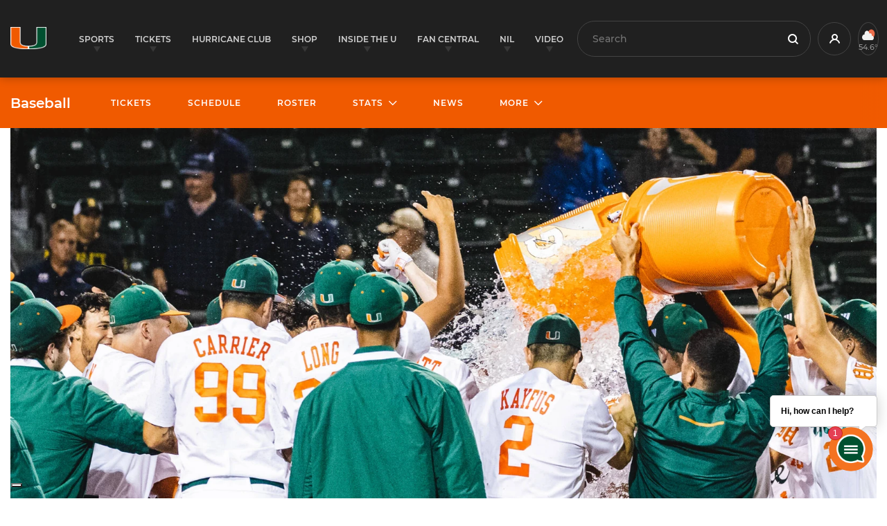

--- FILE ---
content_type: text/html; charset=UTF-8
request_url: https://miamihurricanes.com/news/2023/03/30/base-preview-no-23-meet-meets-florida-state-in-annual-rivalry-series/
body_size: 17985
content:
<!doctype html>
<html lang="en-US">
<head>
    <meta charset="utf-8">
    <meta http-equiv="X-UA-Compatible" content="IE=edge"/>
    <meta name="apple-mobile-web-app-capable" content="yes">
    <meta name="apple-touch-fullscreen" content="yes">
    <meta id="extViewportMeta" name="viewport"
          content="width=device-width, initial-scale=1.0, minimum-scale=1.0">
    <link rel="apple-touch-icon" sizes="180x180"
          href="https://miamihurricanes.com/app/themes/hurricanesports/resources/assets/images/apple-touch-icon.png">
    <link rel="icon" type="image/png" sizes="32x32"
          href="https://miamihurricanes.com/app/themes/hurricanesports/resources/assets/images/favicon-32x32.png">
    <link rel="icon" type="image/png" sizes="16x16"
          href="https://miamihurricanes.com/app/themes/hurricanesports/resources/assets/images/favicon-16x16.png">
    <link rel="manifest" href="https://miamihurricanes.com/app/themes/hurricanesports/resources/assets/images/site.webmanifest">
    <link rel="mask-icon" href="https://miamihurricanes.com/app/themes/hurricanesports/resources/assets/images/safari-pinned-tab.svg"
          color="#5bbad5">
    <meta name="msapplication-TileColor" content="#ffffff">
    <meta name="theme-color" content="#ffffff">

    <script type='text/javascript'>var wmtMobileAppFrontendConfig = {"user_agents":["WMT-Mobile-Hurricanesports"]};</script><script type='text/javascript'>!function(e){var t={};function n(o){if(t[o])return t[o].exports;var r=t[o]={i:o,l:!1,exports:{}};return e[o].call(r.exports,r,r.exports,n),r.l=!0,r.exports}n.m=e,n.c=t,n.d=function(e,t,o){n.o(e,t)||Object.defineProperty(e,t,{enumerable:!0,get:o})},n.r=function(e){"undefined"!=typeof Symbol&&Symbol.toStringTag&&Object.defineProperty(e,Symbol.toStringTag,{value:"Module"}),Object.defineProperty(e,"__esModule",{value:!0})},n.t=function(e,t){if(1&t&&(e=n(e)),8&t)return e;if(4&t&&"object"==typeof e&&e&&e.__esModule)return e;var o=Object.create(null);if(n.r(o),Object.defineProperty(o,"default",{enumerable:!0,value:e}),2&t&&"string"!=typeof e)for(var r in e)n.d(o,r,function(t){return e[t]}.bind(null,r));return o},n.n=function(e){var t=e&&e.__esModule?function(){return e.default}:function(){return e};return n.d(t,"a",t),t},n.o=function(e,t){return Object.prototype.hasOwnProperty.call(e,t)},n.p="/",n(n.s=1)}({1:function(e,t,n){e.exports=n("kZRB")},kZRB:function(e,t){function n(e){return(n="function"==typeof Symbol&&"symbol"==typeof Symbol.iterator?function(e){return typeof e}:function(e){return e&&"function"==typeof Symbol&&e.constructor===Symbol&&e!==Symbol.prototype?"symbol":typeof e})(e)}try{if("object"===n(window.wmtMobileAppFrontendConfig)){var o=document.documentElement;o&&window.wmtMobileAppFrontendConfig.user_agents.find((function(e){return new RegExp(e).test(navigator.userAgent)}))&&(o.className+=" wmt-mobile-app-detected")}}catch(r){}}});</script><style type='text/css'>html.wmt-mobile-app-detected .footer__topbar,html.wmt-mobile-app-detected .header,html.wmt-mobile-app-detected .secondary,html.wmt-mobile-app-detected .share,html.wmt-mobile-app-detected .sticky-wrapper,html.wmt-mobile-app-detected .topbar,html.wmt-mobile-app-detected footer .footer__copyright{display:none!important}html.wmt-mobile-app-detected .news__list,html.wmt-mobile-app-detected .posts{padding-top:20px!important}
</style>
<meta name="description" content="Miami has won seven straight games over FIU and leads the all-time series, 100-29." />
<meta name="keywords" content="miami hurricanes, university of miami hurricanes, canes, the u, coral gables, headlines, featured sport category only, baseball" />
<meta name="google-site-verification" content="Kl2mO1-c6BvxoW5YI_MyAniXO5AIc7LtQV2vSIawphg" />
<meta property="og:site_name" content="University of Miami Athletics" />
<meta property="og:type" content="article" />
<meta property="og:title" content="No. 23 Miami Meets Florida State in Annual Rivalry Series" />
<meta property="og:url" content="https://miamihurricanes.com/news/2023/03/30/base-preview-no-23-meet-meets-florida-state-in-annual-rivalry-series/" />
<meta property="og:description" content="Miami has won seven straight games over FIU and leads the all-time series, 100-29." />
<meta property="og:locale" content="en_US" />
<meta property="og:updated_time" content="2023-03-31T08:08:41-04:00" />
<meta name="og:image" content="https://storage.googleapis.com/hurricanesports-com/2023/03/amt-3541343de36a83c2fc50db2f840f6611fe293522-909abe53-rm-2990.jpg" />
<meta property="article:published_time" content="2023-03-30T15:12:07-04:00" />
<meta property="article:modified_time" content="2023-03-31T08:08:41-04:00" />
<meta property="article:publisher" content="https://miamihurricanes.com/" />
<meta property="article:section" content="Headlines" />
<meta property="article:section" content="Featured Sport Category ONLY" />
<meta property="article:tag" content="miami hurricanes" />
<meta property="article:tag" content="university of miami hurricanes" />
<meta property="article:tag" content="canes" />
<meta property="article:tag" content="the u" />
<meta property="article:tag" content="coral gables" />
<meta property="article:tag" content="baseball" />
<meta name="twitter:card" content="summary_large_image" />
<meta name="twitter:site" content="@MiamiHurricanes" />
<meta name="twitter:title" content="No. 23 Miami Meets Florida State in Annual Rivalry Series" />
<meta name="twitter:description" content="Miami has won seven straight games over FIU and leads the all-time series, 100-29." />
<meta name="twitter:image" content="https://storage.googleapis.com/hurricanesports-com/2023/03/amt-3541343de36a83c2fc50db2f840f6611fe293522-909abe53-rm-2990.jpg" />
<meta name="dcterms.title" content="No. 23 Miami Meets Florida State in Annual Rivalry Series" />
<meta name="dcterms.identifier" content="https://miamihurricanes.com/news/2023/03/30/base-preview-no-23-meet-meets-florida-state-in-annual-rivalry-series/" />
<meta name="dcterms.created" content="2023-03-30T15:12:07-04:00" />
<meta name="dcterms.available" content="2023-03-30T15:12:07-04:00" />
<meta name="dcterms.modified" content="2023-03-31T08:08:41-04:00" />
<meta name="dcterms.description" content="Miami has won seven straight games over FIU and leads the all-time series, 100-29." />
<meta name="dcterms.subject" content="miami hurricanes" />
<meta name="dcterms.subject" content="university of miami hurricanes" />
<meta name="dcterms.subject" content="canes" />
<meta name="dcterms.subject" content="the u" />
<meta name="dcterms.subject" content="coral gables" />
<meta name="dcterms.subject" content="headlines" />
<meta name="dcterms.subject" content="featured sport category only" />
<meta name="dcterms.subject" content="baseball" />
<meta name="dcterms.language" content="en-US" />
<meta name="dcterms.publisher" content="https://miamihurricanes.com/" />
<meta name="dcterms.rights" content="https://miamihurricanes.com/" />
<meta name="dcterms.coverage" content="World" />
<meta name="dcterms.type" content="Text" />
<meta name="dcterms.format" content="text/html" />
<link rel="publisher" type="text/html" title="University of Miami Athletics" href="https://miamihurricanes.com/" />

<title>No. 23 Miami Meets Florida State in Annual Rivalry Series &#8211; University of Miami Athletics</title>
<meta name='robots' content='max-image-preview:large' />
<link rel='dns-prefetch' href='//ajax.googleapis.com' />
<link rel="stylesheet" href="/wp/wp-includes/css/dist/block-library/style.min.css?ver=5.7.2">
<link rel="stylesheet" href="/app/plugins/wmt-stats-wordpress-plugin/frontend/public/css/app.css?ver=0.4.4">
<link rel="stylesheet" href="/app/plugins/wmt-twitter/public/css/frontend.css?ver=1.0.5">
<link rel="stylesheet" href="/app/plugins/wmt-video/assets/css/wmt-video-front.css?ver=4.0.4">
<link rel="stylesheet" href="/app/plugins/tablepress/css/default.min.css?ver=1.13">
<link rel="stylesheet" href="/app/plugins/wmt-xml/assets/css/app.css?ver=1.1.9">
<link rel="stylesheet" href="/app/themes/hurricanesports/dist/css/app.css?id=626e324957244d3e35987dc74489fb4a">
<script type='text/javascript' id='wp-sentry-browser-js-extra'>
/* <![CDATA[ */
var wp_sentry = {"dsn":"https:\/\/283cd2e68307483ea054556005168696@sentry.wmt.dev\/16","tracesSampleRate":"0.5","release":"1.0.0","environment":"production","content":{"user":{"id":0,"name":"anonymous"},"tags":{"wordpress":"5.7.2","language":"en-US"}}};
/* ]]> */
</script>
<script src="/app/plugins/wp-sentry-integration/public/wp-sentry-browser-tracing.min.js?ver=4.5.0" id="wp-sentry-browser-js"></script>
<script type='text/javascript' id='wmt-video-js-extra'>
/* <![CDATA[ */
var wmtVideo = {"api":{"base":"https:\/\/video.wmt.media","embed_url":"\/\/video.wmt.media\/embed","iframe_api":"https:\/\/video.wmt.media\/iframe_api"}};
/* ]]> */
</script>
<script src="/app/plugins/wmt-video/assets/js/wmt-video.js?ver=4.0.4" id="wmt-video-js"></script>
<link rel="canonical" href="https://miamihurricanes.com/news/2023/03/30/base-preview-no-23-meet-meets-florida-state-in-annual-rivalry-series/" />
<script type="module" src="https://video.wmt.media/widget/wmtvideowidget/wmtvideowidget.esm.js"></script><script nomodule src="https://video.wmt.media/widget/wmtvideowidget/wmtvideowidget.js"></script><meta name="apple-itunes-app" content="app-id=1516658187"><link rel="icon" href="https://storage.googleapis.com/hurricanesports-com/2020/06/a59a3e25-cropped-1acfa334-miami_hurricanes_logo-1-copy-32x32.png" sizes="32x32" />
<link rel="icon" href="https://storage.googleapis.com/hurricanesports-com/2020/06/a59a3e25-cropped-1acfa334-miami_hurricanes_logo-1-copy-192x192.png" sizes="192x192" />
<link rel="apple-touch-icon" href="https://storage.googleapis.com/hurricanesports-com/2020/06/a59a3e25-cropped-1acfa334-miami_hurricanes_logo-1-copy-180x180.png" />
<meta name="msapplication-TileImage" content="https://storage.googleapis.com/hurricanesports-com/2020/06/a59a3e25-cropped-1acfa334-miami_hurricanes_logo-1-copy-270x270.png" />
		<style type="text/css" id="wp-custom-css">
			.wpforms-container.wpf-center {
     margin: 0 auto !important;
     max-width: 500px;
}

iframe.gform-iframe {
	max-width: 100% !important;
}

@media(max-width: 576px) {
	iframe.grorm-iframe {
		max-width: 375px !important;
	}
}		</style>
		
    <script>window.targetting_criteria = {"sport_category_slug":"baseball"};</script>

    <script type="text/javascript">
        var gptadslots = [];
        var googletag = googletag || {};
        googletag.cmd = googletag.cmd || [];
        (function () {
            var gads = document.createElement('script');
            gads.async = true;
            gads.type = 'text/javascript';
            var useSSL = 'https:' == document.location.protocol;
            gads.src = (useSSL ? 'https:' : 'http:') + '//www.googletagservices.com/tag/js/gpt.js';
            var node = document.getElementsByTagName('script')[0];
            node.parentNode.insertBefore(gads, node);
        })();
    </script>
    <script type="application/ld+json">
        {
          "@context": "http://schema.org",
          "@type": "WebSite",
          "url": "https://miamihurricanes.com/",
          "potentialAction": {
            "@type": "SearchAction",
            "target": "https://miamihurricanes.com/?s={search_term_string}",
            "query-input": "required name=search_term_string"
          }
        }
    </script>
    </head>
<body class="post-template-default single single-post postid-209169 single-format-standard wp-custom-logo base-preview-no-23-meet-meets-florida-state-in-annual-rivalry-series app-data index-data singular-data single-data single-post-data single-post-base-preview-no-23-meet-meets-florida-state-in-annual-rivalry-series-data">
<div id="app">
        <header class="header">
        <div class="container-fluid">
        <div class="header__logo">
            <a href="https://miamihurricanes.com/" class="custom-logo-link" rel="home"><img width="1024" height="631" src="https://storage.googleapis.com/hurricanesports-com/2020/06/5260964f-miami_hurricanes_logo-1.png" class="custom-logo wp-stateless-item" alt="University of Miami Athletics" data-image-size="full" data-stateless-media-bucket="hurricanesports-com" data-stateless-media-name="2020/06/5260964f-miami_hurricanes_logo-1.png" /></a>
        </div>
        <nav class="header__nav">
            <a href="#" class="hamb" role="button">
                <span></span><span></span><span></span>
                <strong class="sr-only">Open Menu</strong>
            </a>
            <ul class="menu">
                                    <li class="menu-sports has-dropdown">
    <a href="#" role="button" aria-haspopup="true" aria-expanded="false">Sports</a>
    <ul class="sub-menu">
        <li class="container-fluid">
                            <ul>
                    <li class="heading">
                        <h3>Men&#039;s Sports</h3>
                    </li>
                                            <li>
                            <a href="https://miamihurricanes.com/sports/baseball/">Baseball</a>
                            <ul class="links">
                                                                    <li><a href="https://miamihurricanes.com/baseball-tickets?RSRC=MHcom_MainNav_Sports_BSB_Tickets_Central&amp;RDAT=BSB_Ticket_Sales10172024" target="_self" aria-label="" rel="noopener">Tickets</a></li>
                                                                    <li><a href="https://miamihurricanes.com/sports/baseball/schedule/" target="_self" aria-label="" rel="noopener">Schedule</a></li>
                                                                    <li><a href="https://miamihurricanes.com/sports/baseball/roster/" target="_self" aria-label="" rel="noopener">Roster</a></li>
                                                                                                    <li>
                                        <ul class="social">
                                                                                            <li>
                                                    <a href="https://twitter.com/CanesBaseball" >
                                                        <i class="icon-twitter"></i>
                                                        <span class="sr-only">icon-twitter</span>
                                                    </a>
                                                </li>
                                                                                            <li>
                                                    <a href="https://www.facebook.com/CanesBaseball" >
                                                        <i class="icon-facebook"></i>
                                                        <span class="sr-only">icon-facebook</span>
                                                    </a>
                                                </li>
                                                                                            <li>
                                                    <a href="https://www.instagram.com/canesbaseball/" >
                                                        <i class="icon-instagram"></i>
                                                        <span class="sr-only">icon-instagram</span>
                                                    </a>
                                                </li>
                                                                                    </ul>
                                    </li>
                                                            </ul>
                        </li>
                                            <li>
                            <a href="https://miamihurricanes.com/sports/mbball/">Basketball</a>
                            <ul class="links">
                                                                    <li><a href="https://miamihurricanes.com/mens-basketball-tickets/?RSRC=MHcom_MainNav_Sports_MBB_Ticket_Central&amp;RDAT=MBB_Ticket_Sales10172024" target="_self" aria-label="" rel="noopener">Tickets</a></li>
                                                                    <li><a href="https://miamihurricanes.com/sports/mbball/schedule/" target="_self" aria-label="" rel="noopener">Schedule</a></li>
                                                                    <li><a href="https://miamihurricanes.com/sports/mbball/roster/" target="_self" aria-label="" rel="noopener">Roster</a></li>
                                                                                                    <li>
                                        <ul class="social">
                                                                                            <li>
                                                    <a href="https://twitter.com/CanesHoops" >
                                                        <i class="icon-twitter"></i>
                                                        <span class="sr-only">icon-twitter</span>
                                                    </a>
                                                </li>
                                                                                            <li>
                                                    <a href="https://www.facebook.com/CanesHoops/" >
                                                        <i class="icon-facebook"></i>
                                                        <span class="sr-only">icon-facebook</span>
                                                    </a>
                                                </li>
                                                                                            <li>
                                                    <a href="https://www.instagram.com/caneshoops/" >
                                                        <i class="icon-instagram"></i>
                                                        <span class="sr-only">icon-instagram</span>
                                                    </a>
                                                </li>
                                                                                    </ul>
                                    </li>
                                                            </ul>
                        </li>
                                            <li>
                            <a href="https://miamihurricanes.com/sports/cross/">Cross Country</a>
                            <ul class="links">
                                                                    <li><a href="https://miamihurricanes.com/sports/cross/schedule/" target="_self" aria-label="" rel="noopener">Schedule</a></li>
                                                                    <li><a href="https://miamihurricanes.com/sports/cross/roster/" target="_self" aria-label="" rel="noopener">Roster</a></li>
                                                                                                    <li>
                                        <ul class="social">
                                                                                            <li>
                                                    <a href="https://twitter.com/CanesTrack" >
                                                        <i class="icon-twitter"></i>
                                                        <span class="sr-only">icon-twitter</span>
                                                    </a>
                                                </li>
                                                                                            <li>
                                                    <a href="https://www.facebook.com/CanesTrack/" >
                                                        <i class="icon-facebook"></i>
                                                        <span class="sr-only">icon-facebook</span>
                                                    </a>
                                                </li>
                                                                                            <li>
                                                    <a href="https://www.instagram.com/canestrack/" >
                                                        <i class="icon-instagram"></i>
                                                        <span class="sr-only">icon-instagram</span>
                                                    </a>
                                                </li>
                                                                                    </ul>
                                    </li>
                                                            </ul>
                        </li>
                                            <li>
                            <a href="https://miamihurricanes.com/sports/swim/">Diving</a>
                            <ul class="links">
                                                                    <li><a href="https://miamihurricanes.com/sports/swim/schedule/" target="_self" aria-label="" rel="noopener">Schedule</a></li>
                                                                    <li><a href="https://miamihurricanes.com/sports/swim/roster/" target="_self" aria-label="" rel="noopener">Roster</a></li>
                                                                                                    <li>
                                        <ul class="social">
                                                                                            <li>
                                                    <a href="https://twitter.com/CanesSwimDive" >
                                                        <i class="icon-twitter"></i>
                                                        <span class="sr-only">icon-twitter</span>
                                                    </a>
                                                </li>
                                                                                            <li>
                                                    <a href="https://www.facebook.com/University-of-Miami-Swimming-and-Diving-993726104079622/" >
                                                        <i class="icon-facebook"></i>
                                                        <span class="sr-only">icon-facebook</span>
                                                    </a>
                                                </li>
                                                                                            <li>
                                                    <a href="https://www.instagram.com/canesswimdive/" >
                                                        <i class="icon-instagram"></i>
                                                        <span class="sr-only">icon-instagram</span>
                                                    </a>
                                                </li>
                                                                                    </ul>
                                    </li>
                                                            </ul>
                        </li>
                                            <li>
                            <a href="https://miamihurricanes.com/sports/football/">Football</a>
                            <ul class="links">
                                                                    <li><a href="https://miamihurricanes.com/football-tickets/?RSRC=MHcom_MainNav_Sports_FB_Ticket_Central&amp;RDAT=FB_Ticket_Sales10172024" target="_self" aria-label="" rel="noopener">Tickets</a></li>
                                                                    <li><a href="https://miamihurricanes.com/sports/football/schedule/" target="_self" aria-label="" rel="noopener">Schedule</a></li>
                                                                    <li><a href="https://miamihurricanes.com/sports/football/roster/" target="_self" aria-label="" rel="noopener">Roster</a></li>
                                                                                                    <li>
                                        <ul class="social">
                                                                                            <li>
                                                    <a href="https://twitter.com/CanesFootball" >
                                                        <i class="icon-twitter"></i>
                                                        <span class="sr-only">icon-twitter</span>
                                                    </a>
                                                </li>
                                                                                            <li>
                                                    <a href="https://www.facebook.com/CanesFootball" >
                                                        <i class="icon-facebook"></i>
                                                        <span class="sr-only">icon-facebook</span>
                                                    </a>
                                                </li>
                                                                                            <li>
                                                    <a href="https://www.instagram.com/canesfootball/" >
                                                        <i class="icon-instagram"></i>
                                                        <span class="sr-only">icon-instagram</span>
                                                    </a>
                                                </li>
                                                                                    </ul>
                                    </li>
                                                            </ul>
                        </li>
                                            <li>
                            <a href="https://miamihurricanes.com/sports/mten/">Tennis</a>
                            <ul class="links">
                                                                    <li><a href="https://miamihurricanes.com/sports/mten/schedule/" target="_self" aria-label="" rel="noopener">Schedule</a></li>
                                                                    <li><a href="https://miamihurricanes.com/sports/mten/roster/" target="_self" aria-label="" rel="noopener">Roster</a></li>
                                                                                                    <li>
                                        <ul class="social">
                                                                                            <li>
                                                    <a href="https://twitter.com/CanesMensTennis" >
                                                        <i class="icon-twitter"></i>
                                                        <span class="sr-only">icon-twitter</span>
                                                    </a>
                                                </li>
                                                                                            <li>
                                                    <a href="https://www.facebook.com/CanesMensTennis" >
                                                        <i class="icon-facebook"></i>
                                                        <span class="sr-only">icon-facebook</span>
                                                    </a>
                                                </li>
                                                                                            <li>
                                                    <a href="https://www.instagram.com/canesmenstennis/" >
                                                        <i class="icon-instagram"></i>
                                                        <span class="sr-only">icon-instagram</span>
                                                    </a>
                                                </li>
                                                                                    </ul>
                                    </li>
                                                            </ul>
                        </li>
                                            <li>
                            <a href="https://miamihurricanes.com/sports/track/">Track and Field</a>
                            <ul class="links">
                                                                    <li><a href="https://miamihurricanes.com/sports/track/schedule/" target="_self" aria-label="" rel="noopener">Schedule</a></li>
                                                                    <li><a href="https://miamihurricanes.com/sports/track/roster/" target="_self" aria-label="" rel="noopener">Roster</a></li>
                                                                                                    <li>
                                        <ul class="social">
                                                                                            <li>
                                                    <a href="https://twitter.com/CanesTrack" >
                                                        <i class="icon-twitter"></i>
                                                        <span class="sr-only">icon-twitter</span>
                                                    </a>
                                                </li>
                                                                                            <li>
                                                    <a href="https://www.facebook.com/CanesTrack/" >
                                                        <i class="icon-facebook"></i>
                                                        <span class="sr-only">icon-facebook</span>
                                                    </a>
                                                </li>
                                                                                            <li>
                                                    <a href="https://www.instagram.com/canestrack/" >
                                                        <i class="icon-instagram"></i>
                                                        <span class="sr-only">icon-instagram</span>
                                                    </a>
                                                </li>
                                                                                    </ul>
                                    </li>
                                                            </ul>
                        </li>
                                    </ul>
                            <ul>
                    <li class="heading">
                        <h3>Women&#039;s Sports</h3>
                    </li>
                                            <li>
                            <a href="https://miamihurricanes.com/sports/wbball/">Basketball</a>
                            <ul class="links">
                                                                    <li><a href="https://miamihurricanes.com/womens-basketball-tickets/?RSRC=MHcom_MHcom_MainNav_Sports_WBB_Ticket_Central&amp;RDAT=WBB_Ticket_Sales10172024" target="_self" aria-label="" rel="noopener">Tickets</a></li>
                                                                    <li><a href="https://miamihurricanes.com/sports/wbball/schedule/" target="_self" aria-label="" rel="noopener">Schedule</a></li>
                                                                    <li><a href="https://miamihurricanes.com/sports/wbball/roster/" target="_self" aria-label="" rel="noopener">Roster</a></li>
                                                                                                    <li>
                                        <ul class="social">
                                                                                            <li>
                                                    <a href="https://twitter.com/CanesWBB" >
                                                        <i class="icon-twitter"></i>
                                                        <span class="sr-only">icon-twitter</span>
                                                    </a>
                                                </li>
                                                                                            <li>
                                                    <a href="https://www.facebook.com/CanesWBB" >
                                                        <i class="icon-facebook"></i>
                                                        <span class="sr-only">icon-facebook</span>
                                                    </a>
                                                </li>
                                                                                            <li>
                                                    <a href="https://www.instagram.com/caneswbb/" >
                                                        <i class="icon-instagram"></i>
                                                        <span class="sr-only">icon-instagram</span>
                                                    </a>
                                                </li>
                                                                                    </ul>
                                    </li>
                                                            </ul>
                        </li>
                                            <li>
                            <a href="https://miamihurricanes.com/sports/cross/">Cross Country</a>
                            <ul class="links">
                                                                    <li><a href="https://miamihurricanes.com/sports/cross/schedule/" target="_self" aria-label="" rel="noopener">Schedule</a></li>
                                                                    <li><a href="https://miamihurricanes.com/sports/cross/roster/" target="_self" aria-label="" rel="noopener">Roster</a></li>
                                                                                                    <li>
                                        <ul class="social">
                                                                                            <li>
                                                    <a href="https://twitter.com/CanesTrack" >
                                                        <i class="icon-twitter"></i>
                                                        <span class="sr-only">icon-twitter</span>
                                                    </a>
                                                </li>
                                                                                            <li>
                                                    <a href="https://www.facebook.com/CanesTrack/" >
                                                        <i class="icon-facebook"></i>
                                                        <span class="sr-only">icon-facebook</span>
                                                    </a>
                                                </li>
                                                                                            <li>
                                                    <a href="https://www.instagram.com/canestrack/" >
                                                        <i class="icon-instagram"></i>
                                                        <span class="sr-only">icon-instagram</span>
                                                    </a>
                                                </li>
                                                                                    </ul>
                                    </li>
                                                            </ul>
                        </li>
                                            <li>
                            <a href="https://miamihurricanes.com/sports/golf/">Golf</a>
                            <ul class="links">
                                                                    <li><a href="https://miamihurricanes.com/sports/golf/schedule/" target="_self" aria-label="" rel="noopener">Schedule</a></li>
                                                                    <li><a href="https://miamihurricanes.com/sports/golf/roster/" target="_self" aria-label="" rel="noopener">Roster</a></li>
                                                                                                    <li>
                                        <ul class="social">
                                                                                            <li>
                                                    <a href="https://twitter.com/hurricanesgolf" >
                                                        <i class="icon-twitter"></i>
                                                        <span class="sr-only">icon-twitter</span>
                                                    </a>
                                                </li>
                                                                                            <li>
                                                    <a href="https://www.facebook.com/CanesWGolf/" >
                                                        <i class="icon-facebook"></i>
                                                        <span class="sr-only">icon-facebook</span>
                                                    </a>
                                                </li>
                                                                                            <li>
                                                    <a href="https://www.instagram.com/canesgolf/" >
                                                        <i class="icon-instagram"></i>
                                                        <span class="sr-only">icon-instagram</span>
                                                    </a>
                                                </li>
                                                                                    </ul>
                                    </li>
                                                            </ul>
                        </li>
                                            <li>
                            <a href="https://miamihurricanes.com/sports/wrow/">Rowing</a>
                            <ul class="links">
                                                                    <li><a href="https://miamihurricanes.com/sports/wrow/schedule/" target="_self" aria-label="" rel="noopener">Schedule</a></li>
                                                                    <li><a href="https://miamihurricanes.com/sports/wrow/roster/" target="_self" aria-label="" rel="noopener">Roster</a></li>
                                                                                                    <li>
                                        <ul class="social">
                                                                                            <li>
                                                    <a href="https://twitter.com/CanesRowing" >
                                                        <i class="icon-twitter"></i>
                                                        <span class="sr-only">icon-twitter</span>
                                                    </a>
                                                </li>
                                                                                            <li>
                                                    <a href="https://www.facebook.com/CanesRowing/" >
                                                        <i class="icon-facebook"></i>
                                                        <span class="sr-only">icon-facebook</span>
                                                    </a>
                                                </li>
                                                                                            <li>
                                                    <a href="https://www.instagram.com/canesrowing/" >
                                                        <i class="icon-instagram"></i>
                                                        <span class="sr-only">icon-instagram</span>
                                                    </a>
                                                </li>
                                                                                    </ul>
                                    </li>
                                                            </ul>
                        </li>
                                            <li>
                            <a href="https://miamihurricanes.com/sports/soc/">Soccer</a>
                            <ul class="links">
                                                                    <li><a href="https://miamihurricanes.com/sports/soc/schedule/" target="_self" aria-label="" rel="noopener">Schedule</a></li>
                                                                    <li><a href="https://miamihurricanes.com/sports/soc/roster/" target="_self" aria-label="" rel="noopener">Roster</a></li>
                                                                                                    <li>
                                        <ul class="social">
                                                                                            <li>
                                                    <a href="https://twitter.com/CanesFutbol" >
                                                        <i class="icon-twitter"></i>
                                                        <span class="sr-only">icon-twitter</span>
                                                    </a>
                                                </li>
                                                                                            <li>
                                                    <a href="https://www.facebook.com/CanesFutbol" >
                                                        <i class="icon-facebook"></i>
                                                        <span class="sr-only">icon-facebook</span>
                                                    </a>
                                                </li>
                                                                                            <li>
                                                    <a href="https://www.instagram.com/canesfutbol/" >
                                                        <i class="icon-instagram"></i>
                                                        <span class="sr-only">icon-instagram</span>
                                                    </a>
                                                </li>
                                                                                    </ul>
                                    </li>
                                                            </ul>
                        </li>
                                            <li>
                            <a href="https://miamihurricanes.com/sports/swim/">Swimming and Diving</a>
                            <ul class="links">
                                                                    <li><a href="https://miamihurricanes.com/sports/swim/schedule/" target="_self" aria-label="" rel="noopener">Schedule</a></li>
                                                                    <li><a href="https://miamihurricanes.com/sports/swim/roster/" target="_self" aria-label="" rel="noopener">Roster</a></li>
                                                                                                    <li>
                                        <ul class="social">
                                                                                            <li>
                                                    <a href="https://twitter.com/CanesSwimDive" >
                                                        <i class="icon-twitter"></i>
                                                        <span class="sr-only">icon-twitter</span>
                                                    </a>
                                                </li>
                                                                                            <li>
                                                    <a href="https://www.facebook.com/University-of-Miami-Swimming-and-Diving-993726104079622/" >
                                                        <i class="icon-facebook"></i>
                                                        <span class="sr-only">icon-facebook</span>
                                                    </a>
                                                </li>
                                                                                            <li>
                                                    <a href="https://www.instagram.com/canesswimdive/" >
                                                        <i class="icon-instagram"></i>
                                                        <span class="sr-only">icon-instagram</span>
                                                    </a>
                                                </li>
                                                                                    </ul>
                                    </li>
                                                            </ul>
                        </li>
                                            <li>
                            <a href="https://miamihurricanes.com/sports/wten/">Tennis</a>
                            <ul class="links">
                                                                    <li><a href="https://miamihurricanes.com/sports/wten/schedule/" target="_self" aria-label="" rel="noopener">Schedule</a></li>
                                                                    <li><a href="https://miamihurricanes.com/sports/wten/roster/" target="_self" aria-label="" rel="noopener">Roster</a></li>
                                                                                                    <li>
                                        <ul class="social">
                                                                                            <li>
                                                    <a href="https://twitter.com/CanesWTennis" >
                                                        <i class="icon-twitter"></i>
                                                        <span class="sr-only">icon-twitter</span>
                                                    </a>
                                                </li>
                                                                                            <li>
                                                    <a href="https://www.facebook.com/CanesWTennis" >
                                                        <i class="icon-facebook"></i>
                                                        <span class="sr-only">icon-facebook</span>
                                                    </a>
                                                </li>
                                                                                            <li>
                                                    <a href="https://www.instagram.com/caneswtennis/" >
                                                        <i class="icon-instagram"></i>
                                                        <span class="sr-only">icon-instagram</span>
                                                    </a>
                                                </li>
                                                                                    </ul>
                                    </li>
                                                            </ul>
                        </li>
                                            <li>
                            <a href="https://miamihurricanes.com/sports/track/">Track and Field</a>
                            <ul class="links">
                                                                    <li><a href="https://miamihurricanes.com/sports/track/schedule/" target="_self" aria-label="" rel="noopener">Schedule</a></li>
                                                                    <li><a href="https://miamihurricanes.com/sports/track/roster/" target="_self" aria-label="" rel="noopener">Roster</a></li>
                                                                                                    <li>
                                        <ul class="social">
                                                                                            <li>
                                                    <a href="https://twitter.com/CanesTrack" >
                                                        <i class="icon-twitter"></i>
                                                        <span class="sr-only">icon-twitter</span>
                                                    </a>
                                                </li>
                                                                                            <li>
                                                    <a href="https://www.facebook.com/CanesTrack/" >
                                                        <i class="icon-facebook"></i>
                                                        <span class="sr-only">icon-facebook</span>
                                                    </a>
                                                </li>
                                                                                            <li>
                                                    <a href="https://www.instagram.com/canestrack/" >
                                                        <i class="icon-instagram"></i>
                                                        <span class="sr-only">icon-instagram</span>
                                                    </a>
                                                </li>
                                                                                    </ul>
                                    </li>
                                                            </ul>
                        </li>
                                            <li>
                            <a href="https://miamihurricanes.com/sports/wvball/">Volleyball</a>
                            <ul class="links">
                                                                    <li><a href="https://miamihurricanes.com/sports/wvball/schedule/" target="_self" aria-label="" rel="noopener">Schedule</a></li>
                                                                    <li><a href="https://miamihurricanes.com/sports/wvball/roster/" target="_self" aria-label="" rel="noopener">Roster</a></li>
                                                                                                    <li>
                                        <ul class="social">
                                                                                            <li>
                                                    <a href="https://twitter.com/CanesVB" >
                                                        <i class="icon-twitter"></i>
                                                        <span class="sr-only">icon-twitter</span>
                                                    </a>
                                                </li>
                                                                                            <li>
                                                    <a href="https://www.facebook.com/canesvb" >
                                                        <i class="icon-facebook"></i>
                                                        <span class="sr-only">icon-facebook</span>
                                                    </a>
                                                </li>
                                                                                            <li>
                                                    <a href="https://www.instagram.com/canes_vb/" >
                                                        <i class="icon-instagram"></i>
                                                        <span class="sr-only">icon-instagram</span>
                                                    </a>
                                                </li>
                                                                                    </ul>
                                    </li>
                                                            </ul>
                        </li>
                                    </ul>
                    </li>


            </ul>
</li>
                                                    <li class="menu-sports menu-tickets has-dropdown">
    <a href="#" role="button" aria-haspopup="true" aria-expanded="false">Tickets</a>
    <ul class="sub-menu">
        <li class="container-fluid">
                            <ul>
                                            <li class="heading">
                            <h3>Buy Now</h3>
                            <div class="labels">
                                <span>Single Game</span>
                                <span>Season</span>
                                <span>Group</span>
                                <span>Parking</span>
                            </div>
                        </li>
                                                                <li>
                            <a href="https://miamihurricanes.evenue.net/list/FB?RSRC=MHcom_Main_Nav_Ticket_Football&amp;RDAT=F25_Season_Tickets_New_Sales10092024">Football</a>
                            <ul class="links">
                                                            </ul>
                        </li>
                                            <li>
                            <a href="https://www.miamihurricanessuites.com/?RSRC=MHcom_Main_Nav_Ticket_Football_Suites&amp;RDAT=F25_Suites">Football Suites</a>
                            <ul class="links">
                                                            </ul>
                        </li>
                                            <li>
                            <a href="https://miamihurricanes.evenue.net/list/MBK?RSRC=MHcom_Main_Nav_Ticket_Mens_Basketball&amp;RDAT=MBB_Ticket_Sales10092024">Men&#039;s Basketball </a>
                            <ul class="links">
                                                            </ul>
                        </li>
                                            <li>
                            <a href="https://miamihurricanes.evenue.net/list/WB?RSRC=MHcom_Main_Nav_Ticket_Womens_Basketball&amp;RDAT=WBB_Ticket_Sales10092024">Women&#039;s Basketball</a>
                            <ul class="links">
                                                            </ul>
                        </li>
                                            <li>
                            <a href="https://miamihurricanes.evenue.net/list/BASE?RSRC=MHcom_Main_Nav_Ticket_Baseball&amp;RDAT=BSB_Ticket_Sales10092024">Baseball</a>
                            <ul class="links">
                                                            </ul>
                        </li>
                                    </ul>
                            <ul>
                                            <li class="heading">
                            <h3>Explore Ticket Options</h3>
                            <div class="labels">
                                <span>Single Game</span>
                                <span>Season</span>
                                <span>Group</span>
                                <span>Parking</span>
                            </div>
                        </li>
                                                                <li>
                            <a href="/football-tickets">Football</a>
                            <ul class="links">
                                                            </ul>
                        </li>
                                            <li>
                            <a href="/mens-basketball-tickets">Men&#039;s Basketball</a>
                            <ul class="links">
                                                            </ul>
                        </li>
                                            <li>
                            <a href="/womens-basketball-tickets">Women&#039;s Basketball</a>
                            <ul class="links">
                                                            </ul>
                        </li>
                                            <li>
                            <a href="/baseball-tickets">Baseball</a>
                            <ul class="links">
                                                            </ul>
                        </li>
                                    </ul>
                            <ul>
                                            <li class="heading">
                            <h3>Manage My Tickets</h3>
                            <div class="labels">
                                <span>Single Game</span>
                                <span>Season</span>
                                <span>Group</span>
                                <span>Parking</span>
                            </div>
                        </li>
                                                                <li>
                            <a href="https://miamihurricanes.evenue.net/signin">Account Login</a>
                            <ul class="links">
                                                            </ul>
                        </li>
                                            <li>
                            <a href="https://miamihurricanes.com/tickets/mobiletickets/">How To Transfer &amp; Download Tickets</a>
                            <ul class="links">
                                                            </ul>
                        </li>
                                            <li>
                            <a href="https://seatgeek.com/miami-hurricanes-football-tickets?aid=16096&amp;pid=integration&amp;rid=3&amp;utm_medium=partnership&amp;utm_source=uofm_sponsorship&amp;utm_campaign=integration">SeatGeek: Buy or Sell Tickets</a>
                            <ul class="links">
                                                            </ul>
                        </li>
                                            <li>
                            <a href="https://miamihurricanes.com/tickets/students/">Student Tickets</a>
                            <ul class="links">
                                                            </ul>
                        </li>
                                            <li>
                            <a href="https://miamihurricanes.com/tickets/all-in-1-user-guide/">Season Tickets: ALL-IN-1 User Guide</a>
                            <ul class="links">
                                                            </ul>
                        </li>
                                            <li>
                            <a href="https://miamihurricanes.com/commencement/">Commencement</a>
                            <ul class="links">
                                                            </ul>
                        </li>
                                    </ul>
                    </li>


                    <li class="sponsor">
                                                            <a href="https://seatgeek.com/miami-hurricanes-football-tickets?aid=16096&amp;pid=integration&amp;rid=3&amp;utm_medium=partnership&amp;utm_source=uofm_sponsorship&amp;utm_campaign=integration" target="_blank" title="opens in a new window" rel="nofollow" class="item">
                            <img src="https://miamihurricanes.com/imgproxy/PbrwB-SdTAoHuRy8zP3rgIaboc7ja-XajUHRb3nvF5k/fit/256/256/ce/0/aHR0cHM6Ly9zdG9yYWdlLmdvb2dsZWFwaXMuY29tL2h1cnJpY2FuZXNwb3J0cy1jb20vMjAyMy8wNy9lNTI3MjkwMy1zZWF0Z2Vlay1sb2dvLXN0YWNrZWQtcHJpbWFyeS5wbmc.png"
                                 alt="University of Miami Athletics">
                        </a>
                                                </li>
            </ul>
</li>
                                                    <li><a href="https://hurricaneclub.com/" target="_blank" title="(opens in a new window)" rel="noopener" role="button">Hurricane Club</a></li>
                                                    <li class="has-dropdown">
    <a href="javascript:;" role="button" aria-haspopup="true" aria-expanded="false">Shop</a>
    <ul class="sub-menu">
        <li class="container-fluid">
                            <ul>
                    <li>
                                                    <ul class="heading">
                                <li>
                                    <h3>Trending Now</h3>
                                </li>
                            </ul>
                                                <ul>
                                                            <li><a href="https://www.shopmiamihurricanes.com/miami-hurricanes/sale-items/t-90085048+os-12+z-89114-3993161422?_s=bm-mhcom_top_nav_sale_items&amp;utm_source=miami&amp;utm_medium=referral" target="_blank" aria-label="(opens in a new window)" rel="noopener">SALE ITEMS!</a></li>
                                                            <li><a href="https://www.shopmiamihurricanes.com/?_s=bm-mhcom_top_nav_adidas&amp;utm_source=miami&amp;utm_medium=referral&amp;query=adidas&amp;_ref=p-HP:m-SEARCH" target="_blank" aria-label="(opens in a new window)" rel="noopener">adidas</a></li>
                                                            <li><a href="https://www.shopmiamihurricanes.com/?_s=bm-mhcom_top_nav_game_used&amp;utm_source=miami&amp;utm_medium=referral&amp;query=game-used&amp;_ref=p-HP:m-SEARCH" target="_blank" aria-label="(opens in a new window)" rel="noopener">Game-Used Jerseys &amp; More</a></li>
                                                            <li><a href="https://www.shopmiamihurricanes.com/?_s=bm-mhcom_top_nav_team_issued&amp;utm_source=miami&amp;utm_medium=referral&amp;query=team-issued&amp;_ref=p-HP:m-SEARCH" target="_blank" aria-label="(opens in a new window)" rel="noopener">Team-Issued Gear</a></li>
                                                            <li><a href="https://miamihurricanes.com/facilities/hurricanes-team-store/" target="_self" aria-label="" rel="noopener">Hurricanes Team Store</a></li>
                                                    </ul>
                    </li>
                </ul>
                            <ul>
                    <li>
                                                    <ul class="heading">
                                <li>
                                    <h3>By Product Category</h3>
                                </li>
                            </ul>
                                                <ul>
                                                            <li><a href="https://www.shopmiamihurricanes.com/miami-hurricanes/mens/t-23202760+ga-45+z-903449-4128759633?_s=bm-mhcom_top_nav_mens&amp;utm_source=miami&amp;utm_medium=referral" target="_blank" aria-label="(opens in a new window)" rel="noopener">Men&#039;s</a></li>
                                                            <li><a href="https://www.shopmiamihurricanes.com/miami-hurricanes/ladies/t-23532715+ga-24+z-951726-4226334694?_s=bm-mhcom_top_nav_womens&amp;utm_source=miami&amp;utm_medium=referral" target="_blank" aria-label="(opens in a new window)" rel="noopener">Women&#039;s</a></li>
                                                            <li><a href="https://www.shopmiamihurricanes.com/miami-hurricanes/t-shirts/t-78200515+d-75333580+z-88-1694328970?_s=bm-mhcom_top_nav_t_shirts&amp;utm_source=miami&amp;utm_medium=referral" target="_blank" aria-label="(opens in a new window)" rel="noopener">T-Shirts</a></li>
                                                            <li><a href="https://www.shopmiamihurricanes.com/miami-hurricanes/sweatshirts/t-34648326+d-08440154+z-933-1015316067?_s=bm-mhcom_top_nav_sweatshirts&amp;utm_source=miami&amp;utm_medium=referral" target="_blank" aria-label="(opens in a new window)" rel="noopener">Sweatshirts</a></li>
                                                    </ul>
                    </li>
                </ul>
                            <ul>
                    <li>
                                                    <ul class="heading">
                                <li>
                                    <h3>By Color</h3>
                                </li>
                            </ul>
                                                <ul>
                                                            <li><a href="https://www.shopmiamihurricanes.com/?_s=bm-mhcom_top_nav_black&amp;utm_source=miami&amp;utm_medium=referral&amp;query=black&amp;_ref=p-HP:m-SEARCH" target="_blank" aria-label="(opens in a new window)" rel="noopener">Black</a></li>
                                                            <li><a href="https://www.shopmiamihurricanes.com/?_s=bm-mhcom_top_nav_gray&amp;utm_source=miami&amp;utm_medium=referral&amp;query=gray&amp;_ref=p-HP:m-SEARCH" target="_blank" aria-label="(opens in a new window)" rel="noopener">Gray</a></li>
                                                            <li><a href="https://www.shopmiamihurricanes.com/?_s=bm-mhcom_top_nav_green&amp;utm_source=miami&amp;utm_medium=referral&amp;query=green&amp;_ref=p-HP:m-SEARCH" target="_blank" aria-label="(opens in a new window)" rel="noopener">Green</a></li>
                                                            <li><a href="https://www.shopmiamihurricanes.com/?_s=bm-mhcom_top_nav_orange&amp;utm_source=miami&amp;utm_medium=referral&amp;query=orange&amp;_ref=p-HP:m-SEARCH" target="_blank" aria-label="(opens in a new window)" rel="noopener">Orange</a></li>
                                                            <li><a href="https://www.shopmiamihurricanes.com/?_s=bm-mhcom_top_nav_white&amp;utm_source=miami&amp;utm_medium=referral&amp;query=white&amp;_ref=p-HP:m-SEARCH" target="_blank" aria-label="(opens in a new window)" rel="noopener">White</a></li>
                                                    </ul>
                    </li>
                </ul>
                    </li>

            </ul>
</li>
                                                    <li class="has-dropdown">
    <a href="javascript:;" role="button" aria-haspopup="true" aria-expanded="false">Inside the U</a>
    <ul class="sub-menu">
        <li class="container-fluid">
                            <ul>
                    <li>
                                                    <ul class="heading">
                                <li>
                                    <h3>About</h3>
                                </li>
                            </ul>
                                                <ul>
                                                            <li><a href="https://miamihurricanes.com/100-student-athlete-stories/" target="_self" aria-label="" rel="noopener">100 Student-Athlete Stories</a></li>
                                                            <li><a href="https://storage.googleapis.com/hurricanesports-com/2025/08/23a8f8d4-2025-hurricanes-magazine_summer_jul21proof.pdf" target="_blank" aria-label="(opens in a new window)" rel="noopener">Annual Report</a></li>
                                                            <li><a href="https://miamihurricanes.com/athletic-care/" target="_self" aria-label="" rel="noopener">Athletic Care</a></li>
                                                            <li><a href="https://miamihurricanes.com/media-requests/" target="_self" aria-label="" rel="noopener">Athletics Communications</a></li>
                                                            <li><a href="/community-engagement/" target="_self" aria-label="" rel="noopener">Community</a></li>
                                                            <li><a href="https://miamihurricanes.com/compliance/" target="_self" aria-label="" rel="noopener">Compliance</a></li>
                                                            <li><a href="https://miamihurricanes.com/hurricane-global-partnerships/" target="_self" aria-label="" rel="noopener">Corporate Partnerships</a></li>
                                                            <li><a href="https://miamihurricanes.com/facilities/" target="_self" aria-label="" rel="noopener">Facilities</a></li>
                                                            <li><a href="https://miamihurricanes.com/2025-facility-reservation-application/" target="_self" aria-label="" rel="noopener">Facility Reservation Application</a></li>
                                                            <li><a href="https://miamihurricanes.com/history/" target="_self" aria-label="" rel="noopener">History</a></li>
                                                            <li><a href="https://miamihurricanes.com/internships/" target="_self" aria-label="" rel="noopener">Internships</a></li>
                                                            <li><a href="https://miamihurricanes.com/mission-statement/" target="_self" aria-label="" rel="noopener">Mission Statement</a></li>
                                                            <li><a href="https://miamihurricanes.com/recruiting/performance-health-and-wellness/" target="_self" aria-label="" rel="noopener">Performance, Health, &amp; Wellness</a></li>
                                                            <li><a href="https://miamihurricanes.com/recruiting/" target="_self" aria-label="" rel="noopener">Recruiting</a></li>
                                                            <li><a href=" https://miamihurricanes.com/student-athlete-development/" target="_self" aria-label="" rel="noopener">Student-Athlete Development</a></li>
                                                            <li><a href="https://miamihurricanes.com/staff-directory/" target="_self" aria-label="" rel="noopener">Staff Directory</a></li>
                                                            <li><a href="https://miamihurricanes.com/student-athlete-handbook/" target="_self" aria-label="" rel="noopener">Student-Athlete Handbook</a></li>
                                                            <li><a href="https://titleix.miami.edu/index.html" target="_blank" aria-label="(opens in a new window)" rel="noopener">Title IX: UM Sexual Misconduct Policy</a></li>
                                                            <li><a href="https://miamihurricanes.com/together-4-her/" target="_self" aria-label="" rel="noopener">Together 4 Her</a></li>
                                                            <li><a href="https://welcome.miami.edu/" target="_blank" aria-label="(opens in a new window)" rel="noopener">University of Miami</a></li>
                                                            <li><a href="http://www.umsportshalloffame.com/" target="_blank" aria-label="(opens in a new window)" rel="noopener">UM Sports Hall of Fame &amp; Museum</a></li>
                                                    </ul>
                    </li>
                </ul>
                    </li>

            </ul>
</li>
                                                    <li class="has-dropdown">
    <a href="javascript:;" role="button" aria-haspopup="true" aria-expanded="false">Fan Central</a>
    <ul class="sub-menu">
        <li class="container-fluid">
                            <ul>
                    <li>
                                                    <ul class="heading">
                                <li>
                                    <h3>Fan Central</h3>
                                </li>
                            </ul>
                                                <ul>
                                                            <li><a href="https://miamihurricanes.com/news/2025/09/17/miami-welcomes-espn-college-gameday-acc-huddle/" target="_self" aria-label="" rel="noopener">College GameDay</a></li>
                                                            <li><a href="https://hurricanes5050.com" target="_blank" aria-label="(opens in a new window)" rel="noopener">5050 Raffle</a></li>
                                                            <li><a href="https://miamihurricanes.com/facilities/hurricanes-team-store/" target="_self" aria-label="" rel="noopener">Hurricanes Team Store</a></li>
                                                            <li><a href="/all-sports-schedule/" target="_self" aria-label="" rel="noopener">All Sports Schedule</a></li>
                                                            <li><a href="https://miamihurricanes.com/apple-tv-app/?utm_source=MHcom&amp;utm_medium=TopNav_Fan_Central_&amp;utm_campaign=AppleTV_AppDownload&amp;utm_content=TopNav_Fan_Central" target="_self" aria-label="" rel="noopener">Apple TV</a></li>
                                                            <li><a href="https://miamihurricanes.com/podcast/?utm_source=MHcom&amp;utm_medium=TopNav_Fan_Central_&amp;utm_campaign=Behind_The_U_Podcast&amp;utm_content=TopNav_Fan_Central" target="_self" aria-label="" rel="noopener">Behind the U Podcast</a></li>
                                                            <li><a href="https://miamihurricanes.com/storm-sessions/" target="_self" aria-label="" rel="noopener">Storm Sessions Podcast</a></li>
                                                            <li><a href="https://app.miamihurricanes.com/signup" target="_blank" aria-label="(opens in a new window)" rel="noopener">Email Subscription</a></li>
                                                            <li><a href="https://app.miamihurricanes.com/hometownhero" target="_blank" aria-label="(opens in a new window)" rel="noopener">Hometown Heroes Form</a></li>
                                                            <li><a href="https://app.miamihurricanes.com/nationalanthem" target="_blank" aria-label="(opens in a new window)" rel="noopener">National Anthem Form</a></li>
                                                            <li><a href="https://miamihurricanes.com/hurricanes-magazine/" target="_self" aria-label="" rel="noopener">Hurricanes Magazine</a></li>
                                                            <li><a href="https://miamihurricanes.com/mobile-app/?utm_source=MHcom&amp;utm_medium=TopNav_Fan_Central_&amp;utm_campaign=AppDownload&amp;utm_content=TopNav_Fan_Central" target="_self" aria-label="" rel="noopener">Mobile App</a></li>
                                                            <li><a href="https://canesunitedrewards.com/welcome/?utm_source=MHcom&amp;utm_medium=TopNav_Fan_Central_&amp;utm_campaign=AppDownload&amp;utm_content=TopNav_Fan_Central" target="_blank" aria-label="(opens in a new window)" rel="noopener">Canes United Student Rewards App</a></li>
                                                            <li><a href="https://miamihurricanes.com/sebastian-the-ibis/" target="_self" aria-label="" rel="noopener">Sebastian the Ibis</a></li>
                                                            <li><a href="https://hurricaneclub.com/membership/hurricane-club/index.html??utm_source=MHcom&amp;utm_medium=Main_Nav_KC26_Kids_Club_Launch&amp;utm_campaign=01052026&amp;RSRC=MHcom_Main_Nav_KC26_Kids_Club_Launch&amp;RDAT=01052026#donation-levels" target="_blank" aria-label="(opens in a new window)" rel="noopener">Sebastian&#039;s Kids Club</a></li>
                                                            <li><a href="https://miamihurricanes.com/spiritsquad/" target="_self" aria-label="" rel="noopener">Spirit Squad</a></li>
                                                            <li><a href="https://miamihurricanes.com/football-wallpapers/" target="_self" aria-label="" rel="noopener">Wallpapers</a></li>
                                                            <li><a href="https://miamihurricanes.com/u-health-fan-zone/?utm_source=MHcom&amp;utm_medium=F25_U_Health_Fan_Zone_Nav_bar&amp;utm_campaign=F25_Gameday_Guide&amp;RSRC=MHcom_F25_U_Health_Fan_Zone_Nav_Bar&amp;RDAT=F25_Gameday_Guide" target="_self" aria-label="" rel="noopener">UHealth Fan Zone</a></li>
                                                    </ul>
                    </li>
                </ul>
                    </li>

            </ul>
</li>
                                                    <li class="has-dropdown">
    <a href="javascript:;" role="button" aria-haspopup="true" aria-expanded="false">NIL</a>
    <ul class="sub-menu">
        <li class="container-fluid">
                            <ul>
                    <li>
                                                    <ul class="heading">
                                <li>
                                    <h3>Name, Image &amp; Likeness</h3>
                                </li>
                            </ul>
                                                <ul>
                                                            <li><a href="https://miamihurricanes.com/nil/" target="_self" aria-label="" rel="noopener">NIL at The U</a></li>
                                                            <li><a href="https://miamihurricanes.com/nil-guidelines/" target="_self" aria-label="" rel="noopener">Miami NIL Guidelines</a></li>
                                                            <li><a href="https://miamihurricanes.com/nil-ncaapolicy/" target="_self" aria-label="" rel="noopener">NCAA NIL Policy</a></li>
                                                            <li><a href="https://miamihurricanes.com/ncaa-third-party-guidance/" target="_self" aria-label="" rel="noopener">NCAA Third Party Guidance</a></li>
                                                            <li><a href="https://app.inflcr.com/exchange/university-of-miami" target="_blank" aria-label="(opens in a new window)" rel="noopener">Miami Marketplace</a></li>
                                                    </ul>
                    </li>
                </ul>
                    </li>

            </ul>
</li>
                                                    <li class="has-dropdown">
    <a href="javascript:;" role="button" aria-haspopup="true" aria-expanded="false">Video</a>
    <ul class="sub-menu">
        <li class="container-fluid">
                            <ul>
                    <li>
                                                    <ul class="heading">
                                <li>
                                    <h3>Our Videos</h3>
                                </li>
                            </ul>
                                                <ul>
                                                            <li><a href="https://miamihurricanes.com/videos/" target="_self" aria-label="" rel="noopener">All Sports</a></li>
                                                            <li><a href="https://miamihurricanes.com/videos/sport/football/" target="_self" aria-label="" rel="noopener">Football</a></li>
                                                            <li><a href="https://miamihurricanes.com/videos/sport/baseball/" target="_self" aria-label="" rel="noopener">Baseball</a></li>
                                                            <li><a href="https://miamihurricanes.com/videos/sport/mbball/" target="_self" aria-label="" rel="noopener">Men&#039;s Basketball</a></li>
                                                            <li><a href="https://miamihurricanes.com/videos/sport/wbball/" target="_self" aria-label="" rel="noopener">Women&#039;s Basketball</a></li>
                                                            <li><a href="https://www.youtube.com/user/CanesAllAccess" target="_blank" aria-label="(opens in a new window)" rel="noopener">YouTube</a></li>
                                                            <li><a href="https://www.tiktok.com/@miamihurricanes?language=en" target="_blank" aria-label="(opens in a new window)" rel="noopener">Tik Tok</a></li>
                                                            <li><a href="https://getaccn.com/" target="_blank" aria-label="(opens in a new window)" rel="noopener">ACC Network</a></li>
                                                    </ul>
                    </li>
                </ul>
                    </li>

            </ul>
</li>
                            </ul>
        </nav>
        <div class="header__search">
            <form action="/" role="search">
                <div class="form-group">
                    <label for="searchField" class="sr-only">Search</label>
                    <input type="search" name="s" id="searchField" placeholder="Search">
                    <button type="submit"><i class="icon-zoom" role="presentation"></i><span class="sr-only">Search</span></button>
                </div>
            </form>
            <a href="javascript:;" class="open-search" role="button">
                <i class="icon-zoom" role="presentation"></i>
                <span class="sr-only">Open Search</span>
            </a>
        </div>
                    <div class="header__account">
                <a href="javascript:;" role="button">
                    <i class="icon-user" role="presentation"></i>
                    <span class="sr-only">Profile</span>
                </a>
                <div class="list">
                    <ul>
                                                    <li class="login"><a href="https://miamihurricanes.evenue.net/signin">Sign in</a></li>
                                                    <li class=""><a href="https://miamihurricanes.evenue.net/signin">Tickets Account</a></li>
                                                    <li class=""><a href="https://www.shopmiamihurricanes.com/login?nextPathname=/account?_s=bm-top_nav_login&amp;utm_source=miami&amp;utm_medium=referral">Team Store Account</a></li>
                                                    <li class=""><a href="https://app.miamihurricanes.com/signup">Email Newsletter</a></li>
                                                    <li class=""><a href="/contact-us/">Contact Us</a></li>
                                            </ul>
                </div>
            </div>
                            <div class="header__mobile_links">
                                    <a href="https://miamihurricanes.com/tickets/?utm_source=Mhcom&amp;utm_medium=Nav_Moible_Hot_Button&amp;utm_campaign=Ticket_Sales">
                                                    <img src="https://storage.googleapis.com/hurricanesports-com/2020/07/3710aa1f-tickets-icon.png" alt="tickets icon">
                                            </a>
                                    <a href="https://www.shopmiamihurricanes.com/?_s=bm-mobile_hot_button&amp;utm_source=miami&amp;utm_medium=referral">
                                                    <img src="https://storage.googleapis.com/hurricanesports-com/2020/07/62a9b0c8-soccer.png" alt="shop icon">
                                            </a>
                            </div>
                <weather-widget></weather-widget>
    </div>
</header>

<div class="secondary">
    <div class="container-fluid">
        <div class="heading">
            <a href="/sports/baseball/">Baseball</a>
        </div>
        <div class="list">
            <ul>
                                                            <li><a href="https://miamihurricanes.com/baseball-tickets/?RSRC=MHcom_MHcom_NavBar_Sports_Baseball_Tickets&amp;RDAT=BSB_Ticket_Sales1022024" target="_self" title="" rel="noopener" role="button">Tickets</a></li>
                                                                                    <li><a href="https://miamihurricanes.com/sports/baseball/schedule/" target="_self" title="" rel="noopener" role="button">Schedule</a></li>
                                                                                    <li><a href="https://miamihurricanes.com/sports/baseball/roster/" target="_self" title="" rel="noopener" role="button">Roster</a></li>
                                                                                    <li class="has-dropdown">
    <a href="javascript:;" role="button" aria-haspopup="true" aria-expanded="false">Stats</a>
    <ul class="sub-menu">
                    <li>
                                <ul>
                                            <li><a href="https://miamihurricanes.com/sports/baseball/cumestats/season/2024-25/">2025</a></li>
                                            <li><a href="https://miamihurricanes.com/sports/baseball/cumestats/season/2023-24/">2024</a></li>
                                            <li><a href="https://miamihurricanes.com/sports/baseball/cumestats/season/2022-23/">2023</a></li>
                                            <li><a href="https://miamihurricanes.com/sports/baseball/cumestats/season/2021-22/">2022</a></li>
                                            <li><a href="https://miamihurricanes.com/sports/baseball/cumestats/season/2020-21/">2021</a></li>
                                            <li><a href="https://miamihurricanes.com/sports/baseball/cumestats/season/2019-20/">2020</a></li>
                                            <li><a href="https://miamihurricanes.com/sports/baseball/cumestats/season/2018-19/">2019</a></li>
                                            <li><a href="https://miamihurricanes.com/sports/baseball/cumestats/season/2017-18/">2018</a></li>
                                            <li><a href="https://miamihurricanes.com/sports/baseball/cumestats/season/2016-17/">2017</a></li>
                                    </ul>
            </li>
                    <li>
                                    <h3>PDF Stats</h3>
                                <ul>
                                            <li><a href="https://storage.googleapis.com/hurricanesports-com/2025/06/56916278-finalseasonoverall.pdf">Overall Statistics</a></li>
                                            <li><a href="https://storage.googleapis.com/hurricanesports-com/2025/05/7266540b-accovearllreall.pdf">Conference Statistics</a></li>
                                    </ul>
            </li>
            </ul>
</li>
                                                                                    <li><a href="https://miamihurricanes.com/sports/baseball/news/" target="_self" title="" rel="noopener" role="button">News</a></li>
                                                                                    <li class="has-dropdown">
    <a href="javascript:;" role="button" aria-haspopup="true" aria-expanded="false">More</a>
    <ul class="sub-menu">
                    <li>
                                <ul>
                                            <li><a href="https://miamihurricanes.com/miami-baseball-year-by-year-statistics-2/">Media Center</a></li>
                                            <li><a href="https://miamihurricanes.com/2024-miami-baseball-media-information-policies/">Media Information &amp; Policies</a></li>
                                            <li><a href="https://miamihurricanes.com/history/baseball-history/">History</a></li>
                                    </ul>
            </li>
                    <li>
                                <ul>
                                            <li><a href="https://miamihurricanes.com/sports/baseball/roster/#staff">Coaches</a></li>
                                            <li><a href="https://miamihurricanes.com/facilities/mark-light-field/">Alex Rodriguez Park at Mark Light Field</a></li>
                                            <li><a href="https://miamihurricanes.com/news/2013/06/20/208465360-2/">Canes in the MLB Draft</a></li>
                                    </ul>
            </li>
            </ul>
</li>
                                                    </ul>
        </div>
    </div>
</div>
    <span id="main-content" name="main-content"></span>
    <main>
                    <section class="article_hero">
        <div class="container-fluid">
            <div class="inner">
                <div class="image lazy no_translate" data-bg="https://miamihurricanes.com/imgproxy/nj47V2EegGDowNC2twVLSw-KTljyW6W885jIK0jG7y8/fit/1920/1080/ce/0/aHR0cHM6Ly9zdG9yYWdlLmdvb2dsZWFwaXMuY29tL2h1cnJpY2FuZXNwb3J0cy1jb20vMjAyMy8wMy85MDlhYmU1My1ybS0yOTkwLmpwZw.jpg"
                     data-retina="https://miamihurricanes.com/imgproxy/q8OvQL6oe1UD7cc2c0PSuBftAv9kJlAV9MU9YbFw6F0/fit/3840/2160/ce/0/aHR0cHM6Ly9zdG9yYWdlLmdvb2dsZWFwaXMuY29tL2h1cnJpY2FuZXNwb3J0cy1jb20vMjAyMy8wMy85MDlhYmU1My1ybS0yOTkwLmpwZw.jpg"
                     title="No. 23 Miami Meets Florida State in Annual Rivalry Series"
                     role="img" aria-label="No. 23 Miami Meets Florida State in Annual Rivalry Series Image"></div>
              <img src="https://miamihurricanes.com/imgproxy/nj47V2EegGDowNC2twVLSw-KTljyW6W885jIK0jG7y8/fit/1920/1080/ce/0/aHR0cHM6Ly9zdG9yYWdlLmdvb2dsZWFwaXMuY29tL2h1cnJpY2FuZXNwb3J0cy1jb20vMjAyMy8wMy85MDlhYmU1My1ybS0yOTkwLmpwZw.jpg" title="No. 23 Miami Meets Florida State in Annual Rivalry Series" alt="No. 23 Miami Meets Florida State in Annual Rivalry Series" class="sr-only">
            </div>
                    </div>
    </section>
        <div class="ad-banner" data-init="revive_block" data-sizes="big,medium,mobile"></div>
    <section class="article_title">
        <div class="container">
            <div class="top">
                <time>
                                            <a href="/sports/baseball/"
                           class="cat">Baseball</a>
                        /
                                        March 30, 2023
                </time>
                <div class="share">
                    <div class="share__links">
                        <span>Share</span>
                        <a href="javascript:;" data-share="twitter" data-url="https://miamihurricanes.com/news/2023/03/30/base-preview-no-23-meet-meets-florida-state-in-annual-rivalry-series/">
                            <i class="icon-twitter" role="presentation"></i>
                            <span class="sr-only">Twitter</span>
                        </a>
                        <a href="javascript:;" data-share="facebook" data-url="https://miamihurricanes.com/news/2023/03/30/base-preview-no-23-meet-meets-florida-state-in-annual-rivalry-series/">
                            <i class="icon-facebook" role="presentation"></i>
                            <span class="sr-only">Facebook</span>
                        </a>
                        <a href="javascript:;" data-share="email" data-url="https://miamihurricanes.com/news/2023/03/30/base-preview-no-23-meet-meets-florida-state-in-annual-rivalry-series/">
                            <i class="icon-mail" role="presentation"></i>
                            <span class="sr-only">Mail</span>
                        </a>
                        <a href="javascript:;" onclick="window.print();">
                            <i class="icon-print" role="presentation"></i>
                            <span class="sr-only">Print</span>
                        </a>
                    </div>
                </div>
            </div>
            <h1>No. 23 Miami Meets Florida State in Annual Rivalry Series</h1>
                    </div>
    </section>
                                        <div class="facility__links" id="">
        <div class="container">
            <div class="list">
                                    <a href="https://www.espn.com/watch/player/_/id/a7d4125f-0279-49e3-be4b-3709673e4932" target="_blank" title="(opens in a new window)" role="button" rel="nofollow" class="btn-primary">
                        Watch
                    </a>
                                    <a href="https://stats.statbroadcast.com/statmonitr/?id=445381&amp;_gl=1*1eyk60s*_ga*MjAyNjU0MzA0OC4xNjc1Mzg5Njg4*_ga_2ZWVK1X7BJ*MTY4MDI2NDI5NC44My4wLjE2ODAyNjQyOTQuMC4wLjA." target="_blank" title="(opens in a new window)" role="button" rel="nofollow" class="btn-primary">
                        Live Stats
                    </a>
                                    <a href="https://storage.googleapis.com/hurricanesports-com/2023/03/c71174c5-fiu-march-28.pdf" target="_blank" title="(opens in a new window)" role="button" rel="nofollow" class="btn-primary">
                        Game Notes
                    </a>
                                    <a href="https://miamihurricanes.evenue.net/cgi-bin/ncommerce3/SEGetEventInfo?ticketCode=GS%3AMIAMI%3AB23%3AB18%3A&amp;linkID=miami&amp;shopperContext=&amp;pc=&amp;caller=&amp;appCode=&amp;groupCode=B-SG&amp;cgc=&amp;dataAccId=218&amp;locale=en_US&amp;siteId=ev_miami&amp;RSRC=Mhcom_B23_Schedule_Page_Individual_Tix_Florida_State_1&amp;RDAT=B23_Individual_Game_Sales03312023" target="_blank" title="(opens in a new window)" role="button" rel="nofollow" class="btn-primary">
                        Tickets
                    </a>
                            </div>
        </div>
    </div>
                                <section class="article_text" id="">
    <div class="container">
        <div class="page" title="Page 5">
<div class="section">
<div class="layoutArea">
<div class="column">
<p class="p1"><b>RIVALRY RENEWED</b></p>
<p class="p2">• Heading into the midway point of the 2023 regular season, the 23rd-ranked Miami Hurricanes host rival Florida State for a three-game set at Alex Rodriguez Park at Mark Light Field.</p>
<p class="p2">• Miami and Florida State have played 296 times, dating back to the first meeting in 1951.</p>
<p class="p2">• The Seminoles lead the all-time series, 159-133-4, but since the beginning of 1971, the two sides are tied, 128-128-3, in the last 259 contests.</p>
<p class="p2">• The series begins at 7 p.m. Friday, as a pair of second-year right-handed hurlers get the ball.</p>
<p class="p2">• Miami sophomore <a href="https://miamihurricanes.com/roster/karson-ligon/" target="blank">Karson Ligon</a> (2-1, 5.24 ERA) makes his seventh start of the season, opposing Florida State freshman Jackson Baumeister (1-1, 4.62 ERA).</p>
</div>
</div>
</div>
</div>

    </div>
</section>
                                <div class="article_image" id="">
        <a href="https://miamihurricanes.com/imgproxy/jZAv7tHcyAw2ro0-2JBCKq-8IVCw7SDzcLNulQASEuc/fit/1500/1500/ce/0/aHR0cHM6Ly9zdG9yYWdlLmdvb2dsZWFwaXMuY29tL2h1cnJpY2FuZXNwb3J0cy1jb20vMjAyMy8wMy8zZWZlMDhkNC1saWdvbl96cmwzOTY2LmpwZw.jpg"
           data-thumb="https://miamihurricanes.com/imgproxy/r3JFi4_qwdiRo9ljG_x5GvvjduPn6jqXxeP7bDGVP-E/fit/600/600/ce/0/aHR0cHM6Ly9zdG9yYWdlLmdvb2dsZWFwaXMuY29tL2h1cnJpY2FuZXNwb3J0cy1jb20vMjAyMy8wMy8zZWZlMDhkNC1saWdvbl96cmwzOTY2LmpwZw.jpg"
           data-caption=""
           data-fancybox="article">
            <img src="https://miamihurricanes.com/imgproxy/g036nVuIIIVFdMd-R3jRaDCP3LsBfceYzVW3yuJPOHU/fit/1000/1000/ce/0/aHR0cHM6Ly9zdG9yYWdlLmdvb2dsZWFwaXMuY29tL2h1cnJpY2FuZXNwb3J0cy1jb20vMjAyMy8wMy8zZWZlMDhkNC1saWdvbl96cmwzOTY2LmpwZw.jpg" alt="">
        </a>
            </div>
                                <section class="article_text" id="">
    <div class="container">
        <p class="p1"><b>HOME SWEET HOME</b></p>
<p class="p2">• The Hurricanes are off to their best 17-game start at home since 2016, posting a 14-3 mark inside the friendly confines of Alex Rodriguez Park at Mark Light Field this season.</p>
<p class="p2">• Miami is slashing .303/.421/.576, outscoring its opponents, 150-84, across its 17 home contests.</p>
<p class="p2">• With head coach <a href="https://miamihurricanes.com/coach/gino-dimare/" target="blank">Gino DiMare</a> at the helm, the Hurricanes boast a 97-32 (.752) record at Mark Light Field.</p>

    </div>
</section>
                                <div class="article_image" id="">
        <a href="https://miamihurricanes.com/imgproxy/V_pK2xf76sknC5sJ6PdE9XyLaH1fQ1zKp7Q6hEGVwVI/fit/1500/1500/ce/0/aHR0cHM6Ly9zdG9yYWdlLmdvb2dsZWFwaXMuY29tL2h1cnJpY2FuZXNwb3J0cy1jb20vMjAyMy8wMy9hYWZiM2IxMi1ybS0xMjYyLmpwZw.jpg"
           data-thumb="https://miamihurricanes.com/imgproxy/NH76KtHHivronwwGUizzuGOBnL2WVVom1G7iGATYCXQ/fit/600/600/ce/0/aHR0cHM6Ly9zdG9yYWdlLmdvb2dsZWFwaXMuY29tL2h1cnJpY2FuZXNwb3J0cy1jb20vMjAyMy8wMy9hYWZiM2IxMi1ybS0xMjYyLmpwZw.jpg"
           data-caption=""
           data-fancybox="article">
            <img src="https://miamihurricanes.com/imgproxy/TwmGEHGblB-yB3aNGjDG0mJ0tEGay9J66BK2YOIklQo/fit/1000/1000/ce/0/aHR0cHM6Ly9zdG9yYWdlLmdvb2dsZWFwaXMuY29tL2h1cnJpY2FuZXNwb3J0cy1jb20vMjAyMy8wMy9hYWZiM2IxMi1ybS0xMjYyLmpwZw.jpg" alt="">
        </a>
            </div>
                                <section class="article_text" id="">
    <div class="container">
        <p class="p1"><b>CARDIAC CANES</b></p>
<p class="p2">• Through its first 25 games, Miami has notched 11 come-from-behind victories, including three walk-off wins.</p>
<p class="p2">• The Hurricanes are 5-7 when trailing after six innings, matching their entire win total in those situations from last year.</p>
<p class="p2">• Miami overcame a five-run deficit at then-No. 6 Florida, scoring 13 unanswered runs and rallied to win following a six-run deficit against then-No. 17 Virginia Tech.</p>
<p class="p2">• The Hurricanes have registered seven five-plus-run frames, recording a season-high 10 runs in the seventh inning versus the Hokies on March 18.</p>

    </div>
</section>
                                <div class="article_image" id="">
        <a href="https://miamihurricanes.com/imgproxy/jBJNNc5k8PThPfoqfEvTO8pR0bsSu-U1VwAWfrgFwX0/fit/1500/1500/ce/0/aHR0cHM6Ly9zdG9yYWdlLmdvb2dsZWFwaXMuY29tL2h1cnJpY2FuZXNwb3J0cy1jb20vMjAyMy8wMy9hNGRlOWNiZS1sZXZlbnNvbi05LmpwZw.jpg"
           data-thumb="https://miamihurricanes.com/imgproxy/8jgNeZ5fJL8sb3BSPNrjMj42SR6UNDjpFsA9_T6zOzs/fit/600/600/ce/0/aHR0cHM6Ly9zdG9yYWdlLmdvb2dsZWFwaXMuY29tL2h1cnJpY2FuZXNwb3J0cy1jb20vMjAyMy8wMy9hNGRlOWNiZS1sZXZlbnNvbi05LmpwZw.jpg"
           data-caption=""
           data-fancybox="article">
            <img src="https://miamihurricanes.com/imgproxy/zFHEPFzIcRymic8VDR4JVfd3IfkigReN4AIn-hxvY4w/fit/1000/1000/ce/0/aHR0cHM6Ly9zdG9yYWdlLmdvb2dsZWFwaXMuY29tL2h1cnJpY2FuZXNwb3J0cy1jb20vMjAyMy8wMy9hNGRlOWNiZS1sZXZlbnNvbi05LmpwZw.jpg" alt="">
        </a>
            </div>
                                <section class="article_text" id="">
    <div class="container">
        <div class="page" title="Page 6">
<div class="section">
<div class="layoutArea">
<div class="column">
<p class="p1"><b>MIAMI MASHERS</b></p>
<p class="p2">• As of March 30, the Hurricanes are tied for seventh nationally in home runs (51).</p>
<p class="p2">• 101-of-186 (54.3%) of the Hurricanes&#8217; runs have been plated by a homer compared to 161-of-457 (35.2%) a year ago.</p>
<p class="p2">• Miami has circled the bases in 20 of its 25 games, totaling 15 multi-homer performances along the way.</p>
<p class="p2">• The Canes are 16-5 when launching at least one home run and 13-2 when mounting two-plus jacks.</p>
<p class="p2">• The Hurricanes are on pace for 112 homers during the regular season, which would rank as the second-most by a Miami team in a single season.</p>
<p class="p2">• Fifteen different Hurricanes have left the yard, with junior <a href="https://miamihurricanes.com/roster/cj-kayfus/" target="blank">CJ Kayfus</a> blasting a team-best seven round-trippers.</p>
</div>
</div>
</div>
</div>

    </div>
</section>
                                <div class="article_image" id="">
        <a href="https://miamihurricanes.com/imgproxy/3_2XEKE6l0AlQ8ljvoeNqjp7q-gJ6lFXRMXwolRKFAs/fit/1500/1500/ce/0/aHR0cHM6Ly9zdG9yYWdlLmdvb2dsZWFwaXMuY29tL2h1cnJpY2FuZXNwb3J0cy1jb20vMjAyMy8wMy8yN2YzMjNkNi1ybS0yNTc0LmpwZw.jpg"
           data-thumb="https://miamihurricanes.com/imgproxy/E6LJyhLTlCJnRioexpw2njBiXTaFbZUXWGe5aoKLUfE/fit/600/600/ce/0/aHR0cHM6Ly9zdG9yYWdlLmdvb2dsZWFwaXMuY29tL2h1cnJpY2FuZXNwb3J0cy1jb20vMjAyMy8wMy8yN2YzMjNkNi1ybS0yNTc0LmpwZw.jpg"
           data-caption=""
           data-fancybox="article">
            <img src="https://miamihurricanes.com/imgproxy/1IXjCEJMIgbbXQQTEMiyiFwqqqB48IQpHAU_TuED2rk/fit/1000/1000/ce/0/aHR0cHM6Ly9zdG9yYWdlLmdvb2dsZWFwaXMuY29tL2h1cnJpY2FuZXNwb3J0cy1jb20vMjAyMy8wMy8yN2YzMjNkNi1ybS0yNTc0LmpwZw.jpg" alt="">
        </a>
            </div>
                <section class="posts posts--related">
        <div class="container">
            <div class="title">
                <h2>Related Stories</h2>
            </div>
            <div class="row">
                                                            <div class="post col">
                            <div class="post__thumb">
                                <a href="/news/2026/01/07/cuvet-named-perfect-game-preseason-first-team-all-american/">
                                    <span class="image lazy"
                                          data-bg="https://miamihurricanes.com/imgproxy/UDlu2RANtnThDFI-oWnjewZ7tdhtZhNI-FN6Mgv-UJM/fit/1980/1000/ce/0/aHR0cHM6Ly9zdG9yYWdlLmdvb2dsZWFwaXMuY29tL2h1cnJpY2FuZXNwb3J0cy1jb20vMjAyNi8wMS83YTUzYzBhOC1ybS00MzkyLmpwZw.jpg"
                                          role="img" aria-label="Cuvet Named Perfect Game Preseason First Team All-American Image"></span>
                                    <span class="sr-only">Cuvet Named Perfect Game Preseason First Team All-American</span>
                                </a>
                            </div>
                            <div class="post__meta">
                                <time>
                                                                            <a href="/sports/baseball/">Baseball</a>
                                        /
                                    
                                    January 7, 2026
                                </time>
                                <a href="/news/2026/01/07/cuvet-named-perfect-game-preseason-first-team-all-american/">Cuvet Named Perfect Game Preseason First Team All-American</a>
                            </div>
                        </div>
                                                                                <div class="post col">
                            <div class="post__thumb">
                                <a href="/news/2025/12/11/hurricanes-announce-2026-season-schedule/">
                                    <span class="image lazy"
                                          data-bg="https://miamihurricanes.com/imgproxy/v6yfLQaPgIpY353J7tlqncxEwA7_yMh68t26VwMIVK8/fit/1980/1000/ce/0/aHR0cHM6Ly9zdG9yYWdlLmdvb2dsZWFwaXMuY29tL2h1cnJpY2FuZXNwb3J0cy1jb20vMjAyNC8wNy9iOWJhMTA1OC1rcmwzMjM1LmpwZw.jpg"
                                          role="img" aria-label="Hurricanes Announce 2026 Season Schedule Image"></span>
                                    <span class="sr-only">Hurricanes Announce 2026 Season Schedule</span>
                                </a>
                            </div>
                            <div class="post__meta">
                                <time>
                                                                            <a href="/sports/baseball/">Baseball</a>
                                        /
                                    
                                    December 11, 2025
                                </time>
                                <a href="/news/2025/12/11/hurricanes-announce-2026-season-schedule/">Hurricanes Announce 2026 Season Schedule</a>
                            </div>
                        </div>
                                                                                <div class="post col">
                            <div class="post__thumb">
                                <a href="/news/2025/12/11/siegler-graduates-60-years-after-leaving-miami/">
                                    <span class="image lazy"
                                          data-bg="https://miamihurricanes.com/imgproxy/8HIrG7Zld4lN4l8Ry3KbQSIhJKSSnF3ABhW0a4qyQOY/fit/1980/1000/ce/0/aHR0cHM6Ly9zdG9yYWdlLmdvb2dsZWFwaXMuY29tL2h1cnJpY2FuZXNwb3J0cy1jb20vMjAyNS8xMi9jMzA0NDE5ZS1qb2huLXNpZWdsZXItZ3JhZC5qcGc.jpg"
                                          role="img" aria-label="Siegler Graduates 60 Years After Leaving Miami Image"></span>
                                    <span class="sr-only">Siegler Graduates 60 Years After Leaving Miami</span>
                                </a>
                            </div>
                            <div class="post__meta">
                                <time>
                                                                            <a href="/sports/baseball/">Baseball</a>
                                        /
                                    
                                    December 11, 2025
                                </time>
                                <a href="/news/2025/12/11/siegler-graduates-60-years-after-leaving-miami/">Siegler Graduates 60 Years After Leaving Miami</a>
                            </div>
                        </div>
                                                </div>
        </div>
    </section>
        </main>
</div>
<div class="footer__topbar">
    <div class="container">
        <div class="footer__partners">
                            <div class="item">
                    <a href="https://www.citynational.com" target="_blank" title="(opens in a new window)" rel="nofollow">
                        <img src="https://miamihurricanes.com/imgproxy/3NDke-dhoAuT0kovVxp6WzDNh_P3igzoVwwrzlmmqrc/fit/140/128/ce/0/aHR0cHM6Ly9zdG9yYWdlLmdvb2dsZWFwaXMuY29tL2h1cnJpY2FuZXNwb3J0cy1jb20vMjAyNC8wOS83NThmOTQ3OS1jbmItbG9nby1mb290ZXItY2l0eS5wbmc.png"
                             alt="University of Miami Athletics">
                    </a>
                </div>
                            <div class="item">
                    <a href="https://umiamihealth.org/" target="_blank" title="(opens in a new window)" rel="nofollow">
                        <img src="https://miamihurricanes.com/imgproxy/Eqo8fcmtNj5bEvi2EAGmmNmDu8IVjVhy-5bA1I5SSA0/fit/140/128/ce/0/aHR0cHM6Ly9zdG9yYWdlLmdvb2dsZWFwaXMuY29tL2h1cnJpY2FuZXNwb3J0cy1jb20vMjAyMC8wNy8wMWEzMzMyMC11aGVhbHRoX2xvZ29fa25vY2tvdXQucG5n.png"
                             alt="University of Miami Athletics">
                    </a>
                </div>
                            <div class="item">
                    <a href="http://theacc.com" target="_blank" title="(opens in a new window)" rel="nofollow">
                        <img src="https://miamihurricanes.com/imgproxy/mpsR1_fwxqH1HI4GtrqSuiACUTavtaJiKtFHW1dpWDE/fit/140/128/ce/0/aHR0cHM6Ly9zdG9yYWdlLmdvb2dsZWFwaXMuY29tL2h1cnJpY2FuZXNwb3J0cy1jb20vMjAyNC8wOC9lNWRlMTc3MS1tcWRycF8xdy5wbmc.png"
                             alt="University of Miami Athletics">
                    </a>
                </div>
                            <div class="item">
                    <a href="https://miamihurricanes.com/hurricane-club/m-club/" target="_blank" title="(opens in a new window)" rel="nofollow">
                        <img src="https://miamihurricanes.com/imgproxy/HHzLQV5TJGRt1eBCNcFbDrgcRP-DkA1LmNikFDdEBY4/fit/140/128/ce/0/aHR0cHM6Ly9zdG9yYWdlLmdvb2dsZWFwaXMuY29tL2h1cnJpY2FuZXNwb3J0cy1jb20vMjAyMC8wNi83YWQ5YzgyOC1tX2NsdWJfbG9nby5wbmc.png"
                             alt="University of Miami Athletics">
                    </a>
                </div>
                            <div class="item">
                    <a href="https://welcome.miami.edu/" target="_blank" title="(opens in a new window)" rel="nofollow">
                        <img src="https://miamihurricanes.com/imgproxy/td3VpiZC-ZeEAgpv2ljjGcDCKxk2I_WyBDlAOmKMsRA/fit/140/128/ce/0/aHR0cHM6Ly9zdG9yYWdlLmdvb2dsZWFwaXMuY29tL2h1cnJpY2FuZXNwb3J0cy1jb20vMjAyMi8wNi85ZjFlZjU1ZC11bS1ob3Jpem9udGFsLXBtcy1yZXYucG5n.png"
                             alt="University of Miami Athletics">
                    </a>
                </div>
                    </div>
    </div>
</div>
<footer class="footer">
    <div class="container">
        <div class="footer__logo">
            <a href="https://miamihurricanes.com/" class="custom-logo-link" rel="home"><img width="1024" height="631" src="https://storage.googleapis.com/hurricanesports-com/2020/06/5260964f-miami_hurricanes_logo-1.png" class="custom-logo wp-stateless-item" alt="University of Miami Athletics" data-image-size="full" data-stateless-media-bucket="hurricanesports-com" data-stateless-media-name="2020/06/5260964f-miami_hurricanes_logo-1.png" /></a>
        </div>
        <div class="footer__copyright">
            <p>
                © University of Miami 2026. All rights reserved
                                                                                    <a href="https://www.teamworkonline.com/multiple-properties/collegesportsjobs/university-of-miami">
                            Employment
                        </a>
                                                                        /
                                                <a href="https://miamihurricanes.com/internships/">
                            Internships
                        </a>
                                                                        /
                                                <a href="https://miamihurricanes.com/media-requests/">
                            Media Requests
                        </a>
                                                                        /
                                                <a href="https://miamihurricanes.com/mission-statement/">
                            Mission Statement
                        </a>
                                                                        /
                                                <a href="https://wmt.digital/privacy">
                            Privacy Policy
                        </a>
                                                                        /
                                                <a href="https://wmt.digital/terms">
                            Terms of Service
                        </a>
                                                                        /
                                                <a href="https://miamihurricanes.com/hurricane-global-partnerships/">
                            Sponsorship Opportunities
                        </a>
                                                                        /
                                                <a href="https://miamihurricanes.com/mobile-app?utm_source=MHcom&amp;utm_medium=Footer_&amp;utm_campaign=AppDownload">
                            Download Our App
                        </a>
                    
                            </p>
        </div>
        <div class="footer__poweredby">
            <a href="https://wmt.digital" target="_blank" title="(opens in a new window)" rel="nofollow">
                <span>Powered by</span>
                <img src="https://miamihurricanes.com/app/themes/hurricanesports/dist/images/wmt.svg?id=a9d7890104523765789467cb971636e1" alt="WMT Digital">
            </a>
        </div>
    </div>
</footer>

<a class="skip-link disable-scroll" href="#main-content" tabindex="1">Skip To Main Content</a>


<html>
    <head>
      <!-- Chat Script start -->
      <meta name="viewport" content="width=device-width, initial-scale=1, maximum-scale=1">
      <script defer type="text/javascript" src="https://chat.conversica.com/widget/chatLoader.min.js" data-client-id="119463" data-assistant-id="122002"></script>
      <!-- Chat Script end -->
    </head>
  </html>


<!-- Google Tag Manager -->
<script>(function(w,d,s,l,i){w[l]=w[l]||[];w[l].push({'gtm.start':
new Date().getTime(),event:'gtm.js'});var f=d.getElementsByTagName(s)[0],
j=d.createElement(s),dl=l!='dataLayer'?'&l='+l:'';j.async=true;j.src=
'https://www.googletagmanager.com/gtm.js?id='+i+dl;f.parentNode.insertBefore(j,f);
})(window,document,'script','dataLayer','GTM-WQ2M3BZ');</script>
<!-- End Google Tag Manager -->

<!-- Google Tag Manager (noscript) -->
<noscript><iframe src="https://www.googletagmanager.com/ns.html?id=GTM-WQ2M3BZ"
height="0" width="0" style="display:none;visibility:hidden"></iframe></noscript>
<!-- End Google Tag Manager (noscript) -->

<script data-ad-client="ca-pub-6989449683855207" async src="https://pagead2.googlesyndication.com/pagead/js/adsbygoogle.js"></script>

<!-- Facebook Pixel Code -->
<script>
  !function(f,b,e,v,n,t,s)
  {if(f.fbq)return;n=f.fbq=function(){n.callMethod?
  n.callMethod.apply(n,arguments):n.queue.push(arguments)};
  if(!f._fbq)f._fbq=n;n.push=n;n.loaded=!0;n.version='2.0';
  n.queue=[];t=b.createElement(e);t.async=!0;
  t.src=v;s=b.getElementsByTagName(e)[0];
  s.parentNode.insertBefore(t,s)}(window, document,'script',
  'https://connect.facebook.net/en_US/fbevents.js');
  fbq('init', '1857219297880222');
  fbq('track', 'PageView');
</script>
<noscript><img height="1" width="1" style="display:none"
  src="https://www.facebook.com/tr?id=1857219297880222&ev=PageView&noscript=1"
/></noscript>
<!-- End Facebook Pixel Code -->

<!-- Global site tag (gtag.js) - Google Ads: 480318577 -->
<script async src="https://www.googletagmanager.com/gtag/js?id=AW-480318577"></script>
<script>
  window.dataLayer = window.dataLayer || [];
  function gtag(){dataLayer.push(arguments);}
  gtag('js', new Date());

  gtag('config', 'AW-480318577');
</script>

<!-- Eloqua Pixel Code -->
<script type="text/javascript">
var _elqQ = _elqQ || [];
_elqQ.push(['elqSetSiteId', '808240']);
_elqQ.push(['elqUseFirstPartyCookie', 't.miamihurricanes.com']);
_elqQ.push(['elqTrackPageView', window.location.href]);
(function() {
function async_load() {
var s = document.createElement('script'); s.type = 'text/javascript';
s.async = true;
s.src = '//img.en25.com/i/elqCfg.min.js';
var x = document.getElementsByTagName('script')[0];
x.parentNode.insertBefore(s, x);
}
if(window.addEventListener) window.addEventListener('DOMContentLoaded',
async_load, false);
else if (window.attachEvent) window.attachEvent('onload', async_load);
})();
</script>
<!-- End Eloqua Pixel Code -->

<!-- Styles for the ART19 embed player, please do not remove -->
<link href="https://web-player.art19.com/assets/current.css" media="screen" rel="stylesheet" type="text/css">

<!-- Facebook Pixel Code -->
<script>
  !function(f,b,e,v,n,t,s)
  {if(f.fbq)return;n=f.fbq=function(){n.callMethod?
  n.callMethod.apply(n,arguments):n.queue.push(arguments)};
  if(!f._fbq)f._fbq=n;n.push=n;n.loaded=!0;n.version='2.0';
  n.queue=[];t=b.createElement(e);t.async=!0;
  t.src=v;s=b.getElementsByTagName(e)[0];
  s.parentNode.insertBefore(t,s)}(window, document,'script',
  'https://connect.facebook.net/en_US/fbevents.js');
  fbq('init', '283293743515929');
  fbq('track', 'PageView');
</script>
<noscript><img height="1" width="1" style="display:none"
  src="https://www.facebook.com/tr?id=283293743515929&ev=PageView&noscript=1"
/></noscript>
<!-- End Facebook Pixel Code -->

<meta name="facebook-domain-verification" content="jj35cl18hj7zbmrtufcj9s2nht45cs" />

<!-- Hotjar Tracking Code for https://miamihurricanes.com/ -->
<script>
    (function(h,o,t,j,a,r){
        h.hj=h.hj||function(){(h.hj.q=h.hj.q||[]).push(arguments)};
        h._hjSettings={hjid:2562627,hjsv:6};
        a=o.getElementsByTagName('head')[0];
        r=o.createElement('script');r.async=1;
        r.src=t+h._hjSettings.hjid+j+h._hjSettings.hjsv;
        a.appendChild(r);
    })(window,document,'https://static.hotjar.com/c/hotjar-','.js?sv=');
</script>

	<!-- Global site tag (gtag.js) - Google Analytics -->
	<script async src="https://www.googletagmanager.com/gtag/js?id=G-67PRFJB0Q1"></script>
	<script>
	  window.dataLayer = window.dataLayer || [];
	  function gtag(){dataLayer.push(arguments);}
	  gtag('js', new Date());
	
	  gtag('config', 'G-67PRFJB0Q1'
	, {
	  'linker': {
	    'domains': ['canesvault.com']
	  }
	});
</script>

<!-- Iubenda Script -->
<script type="text/javascript">
var _iub = _iub || [];
_iub.csConfiguration = {"siteId":4131888,"cookiePolicyId":35653285,"lang":"en","storage":{"useSiteId":true}};
</script>
<script type="text/javascript" src="https://cs.iubenda.com/autoblocking/4131888.js"></script>
<script type="text/javascript" src="//cdn.iubenda.com/cs/tcf/stub-v2.js"></script>
<script type="text/javascript" src="//cdn.iubenda.com/cs/tcf/safe-tcf-v2.js"></script>
<script type="text/javascript" src="//cdn.iubenda.com/cs/gpp/stub.js"></script>
<script type="text/javascript" src="//cdn.iubenda.com/cs/iubenda_cs.js" charset="UTF-8" async></script>
<!-- // Iubenda Script -->

<script type="text/javascript">
    (function(c,l,a,r,i,t,y){
        c[a]=c[a]||function(){(c[a].q=c[a].q||[]).push(arguments)};
        t=l.createElement(r);t.async=1;t.src="https://www.clarity.ms/tag/"+i;
        y=l.getElementsByTagName(r)[0];y.parentNode.insertBefore(t,y);
    })(window, document, "clarity", "script", "ojasqtu0y0");
</script>

<!-- Google tag (gtag.js) -->
<script async src="https://www.googletagmanager.com/gtag/js?id=G-MCFJ9LN2PV"></script>
<script>
  window.dataLayer = window.dataLayer || [];
  function gtag(){dataLayer.push(arguments);}
  gtag('js', new Date());

  gtag('config', 'G-MCFJ9LN2PV');
</script>

<!-- Google tag (gtag.js) -->
<script async src="https://www.googletagmanager.com/gtag/js?id=G-FS378N3TG7"></script>
<script>
  window.dataLayer = window.dataLayer || [];
  function gtag(){dataLayer.push(arguments);}
  gtag('js', new Date());

  gtag('config', 'G-FS378N3TG7');
</script>
<style>
.header__nav>ul>li.menu-tickets .sub-menu>li.container-fluid>ul>li.heading .labels span, .header__nav>ul>li.menu-tickets .sub-menu>li.container-lg>ul>li.heading .labels span, .header__nav>ul>li.menu-tickets .sub-menu>li.container-md>ul>li.heading .labels span, .header__nav>ul>li.menu-tickets .sub-menu>li.container-sm>ul>li.heading .labels span, .header__nav>ul>li.menu-tickets .sub-menu>li.container-xl>ul>li.heading .labels span {
display: none;
}
</style>

<!-- Tag for Activity Group: University of Miami Athletic Landing, Activity Name: Active: University of Miami Athletics Sitewide, Activity ID: 175858136 -->
<!-- Expected URL: null -->

<!--
Activity ID: 175858136
Activity Name: Active: University of Miami Athletics Sitewide
Activity Group Name: University of Miami Athletic Landing
-->

<!-- 
Start of global snippet: Please do not remove
Place this snippet between the <head> and </head> tags on every page of your site.
-->
<!-- Google tag (gtag.js) -->
<script async src="https://www.googletagmanager.com/gtag/js?id=DC-15623980"></script>
<script>
  window.dataLayer = window.dataLayer || [];
  function gtag(){dataLayer.push(arguments);}
  gtag('js', new Date());

  gtag('config', 'DC-15623980');
  gtag('config', 'AW-17495335559');
</script>
<!-- End of global snippet: Please do not remove -->


<!--
Event snippet for Active: University of Miami Athletics Sitewide on : Please do not remove.
Place this snippet on pages with events you’re tracking. 
Creation date: 08/21/2025
-->
<script>
  gtag('event', 'conversion', {
    'allow_custom_scripts': true,
    'send_to': 'DC-15623980/unive0/activ0+standard'
  });
</script>
<noscript>
<img src="https://ad.doubleclick.net/ddm/activity/src=15623980;type=unive0;cat=activ0;dc_lat=;dc_rdid=;tag_for_child_directed_treatment=;tfua=;npa=;gdpr=${GDPR};gdpr_consent=${GDPR_CONSENT_755};ord=1?" width="1" height="1" alt=""/>
</noscript>
<!-- End of event snippet: Please do not remove -->

<!-- Meta Pixel Code -->
<script>
!function(f,b,e,v,n,t,s)
{if(f.fbq)return;n=f.fbq=function(){n.callMethod?
n.callMethod.apply(n,arguments):n.queue.push(arguments)};
if(!f._fbq)f._fbq=n;n.push=n;n.loaded=!0;n.version='2.0';
n.queue=[];t=b.createElement(e);t.async=!0;
t.src=v;s=b.getElementsByTagName(e)[0];
s.parentNode.insertBefore(t,s)}(window, document,'script',
'https://connect.facebook.net/en_US/fbevents.js');
fbq('init', '318008277551796');
fbq('track', 'PageView');
</script>
<noscript><img height="1" width="1" style="display:none"
src="https://www.facebook.com/tr?id=318008277551796&ev=PageView&noscript=1"
/></noscript>
<!-- End Meta Pixel Code -->



<script src="//ajax.googleapis.com/ajax/libs/jquery/3.3.1/jquery.min.js?ver=3.3.1" id="jquery-js"></script>
<script type='text/javascript' id='wmt-stats-app-frontend-js-extra'>
/* <![CDATA[ */
var wmtGames = {"frontend":{"base":"https:\/\/wmt.games"},"api":{"base":"https:\/\/api.wmt.games","wp":{"base":"https:\/\/miamihurricanes.com\/wp-json\/wmt-stats-app","nonce":null}}};
/* ]]> */
</script>
<script src="/app/plugins/wmt-stats-wordpress-plugin/frontend/public/js/app.js?ver=0.4.4" id="wmt-stats-app-frontend-js"></script>
<script type='text/javascript' id='wmt-twitter-frontend-app-js-extra'>
/* <![CDATA[ */
var wmtTwitter = {"api":{"base":"https:\/\/twitter.wmt.media\/","wp":{"base":"https:\/\/miamihurricanes.com\/wp-json\/wmt-twitter"}}};
/* ]]> */
</script>
<script src="/app/plugins/wmt-twitter/public/js/frontend.js?ver=1.0.5" id="wmt-twitter-frontend-app-js"></script>
<script src="/app/plugins/wmt-xml/assets/js/app.js?ver=1.1.9" id="wmt/stats/app.js-js"></script>
<script src="/app/themes/hurricanesports/dist/js/manifest.js?id=25eabac42212902fa3e5eed02e2c05d0" id="manifest.js-js"></script>
<script src="/app/themes/hurricanesports/dist/js/vendor.js?id=57dfa11060d5ce86302bdd4fe8778e38" id="vendor.js-js"></script>
<script type='text/javascript' id='app.js-js-extra'>
/* <![CDATA[ */
var route_vars = {"sport_category":{"term_id":4,"name":"Baseball","slug":"baseball","term_group":0,"term_taxonomy_id":4,"taxonomy":"sport_category","description":"The Official Athletic Site of the Miami Hurricanes, partner of WMT Digital. The most comprehensive coverage of Miami Hurricanes Baseball on the web with highlights, scores, game summaries, schedule and rosters.","parent":0,"count":15018,"filter":"raw","term_order":"2"},"current_season":{"term_id":855,"name":"2025-26","slug":"2025-26","term_group":0,"term_taxonomy_id":855,"taxonomy":"season","description":"","parent":0,"count":475,"filter":"raw","term_order":"2"},"sport_category_url":"\/sports\/baseball\/"};
/* ]]> */
</script>
<script src="/app/themes/hurricanesports/dist/js/app.js?id=c3cd16e697c5166e425ffb57380e7b43" id="app.js-js"></script>
<script src="/wp/wp-includes/js/underscore.min.js?ver=1.8.3" id="underscore-js"></script>
<script src="/wp/wp-includes/js/backbone.min.js?ver=1.4.0" id="backbone-js"></script>
<script type='text/javascript' id='wp-api-request-js-extra'>
/* <![CDATA[ */
var wpApiSettings = {"root":"https:\/\/miamihurricanes.com\/wp-json\/","nonce":"ba1943ff1c","versionString":"wp\/v2\/"};
/* ]]> */
</script>
<script src="/wp/wp-includes/js/api-request.min.js?ver=5.7.2" id="wp-api-request-js"></script>
<script type='text/javascript' id='wp-api-js-extra'>
/* <![CDATA[ */
var apiSettings = {"root":"https:\/\/miamihurricanes.com\/wp-json\/","nonce":"ba1943ff1c"};
/* ]]> */
</script>
<script src="/wp/wp-includes/js/wp-api.min.js?ver=5.7.2" id="wp-api-js"></script>
<script>(function (d, s, id) {
        var js, fjs = d.getElementsByTagName(s)[0];
        if (d.getElementById(id)) return;
        js = d.createElement(s);
        js.id = id;
        js.src = "https://connect.facebook.net/en_US/sdk.js#xfbml=1&version=v2.6";
        fjs.parentNode.insertBefore(js, fjs);
    }(document, 'script', 'facebook-jssdk'));
</script>
</body>
</html>

<!-- Performance optimized by Redis Object Cache. Learn more: https://wprediscache.com -->


--- FILE ---
content_type: text/html; charset=utf-8
request_url: https://www.google.com/recaptcha/api2/aframe
body_size: 136
content:
<!DOCTYPE HTML><html><head><meta http-equiv="content-type" content="text/html; charset=UTF-8"></head><body><script nonce="IWM2I2vtaSIGjzbHsbl0mQ">/** Anti-fraud and anti-abuse applications only. See google.com/recaptcha */ try{var clients={'sodar':'https://pagead2.googlesyndication.com/pagead/sodar?'};window.addEventListener("message",function(a){try{if(a.source===window.parent){var b=JSON.parse(a.data);var c=clients[b['id']];if(c){var d=document.createElement('img');d.src=c+b['params']+'&rc='+(localStorage.getItem("rc::a")?sessionStorage.getItem("rc::b"):"");window.document.body.appendChild(d);sessionStorage.setItem("rc::e",parseInt(sessionStorage.getItem("rc::e")||0)+1);localStorage.setItem("rc::h",'1768587548993');}}}catch(b){}});window.parent.postMessage("_grecaptcha_ready", "*");}catch(b){}</script></body></html>

--- FILE ---
content_type: text/css
request_url: https://chat.conversica.com/widget/conversicachat.1.0.1.css
body_size: 941
content:
/*!
 * conversicachat 1.0.1 
 * License : https://smooch.io/terms
 * 
 * All files located in the node_modules and external directories are
 * externally maintained libraries used by this software which have their
 * own licenses; we recommend you read them, as their terms may differ from
 * the terms above.
 * 
 */@keyframes _3FxKeTOOgcsFroUq6se9N7{0%{width:434px;height:664px}}@-webkit-keyframes _3FxKeTOOgcsFroUq6se9N7{0%{width:434px;height:664px}}@keyframes _1GmqPtlICLsWVMg2Kpdx_0{0%{width:374px;height:504px}}@-webkit-keyframes _1GmqPtlICLsWVMg2Kpdx_0{0%{width:374px;height:504px}}@keyframes _36mHeCXpAKdhEsuuD5g8oV{0%{width:354px;height:444px}}@-webkit-keyframes _36mHeCXpAKdhEsuuD5g8oV{0%{width:354px;height:444px}}@keyframes _1ZWQW0p6AI6UGwBFbdBf9M{0%{width:100%;height:100%}}@-webkit-keyframes _1ZWQW0p6AI6UGwBFbdBf9M{0%{width:100%;height:100%}}.conversica-bubble{position:fixed;right:14px;bottom:104px;margin-bottom:-1px;background-color:#fff;border:1px solid #ccc;border-radius:5px;width:155px;padding:15px;z-index:10;box-shadow:0 0 20px rgba(0,0,0,.2);color:#000;font-family:Roboto,Helvetica Neue,Helvetica,Arial,sans-serif;font-size:12px;font-weight:600;line-height:normal;box-sizing:border-box}.conversica-bubble:before{content:"";position:absolute;border-style:solid;right:15px}.conversica-bubble:after{content:"";position:absolute;border-style:solid;right:16px}.conversica-bubble-top:before{border-width:8px 10px 0 1px;border-color:#ccc transparent transparent;bottom:-8px}.conversica-bubble-top:after{border-width:7px 9px 0 0;border-color:#fff transparent transparent;bottom:-7px}._2ChX4GFAl1-UBiWknYZyEQ{z-index:9998;border:none;position:fixed}._3fQbteJd3oQu4il3LpMKkX.avcHn2VQJenBvoR5hilPG ._2ChX4GFAl1-UBiWknYZyEQ,.avcHn2VQJenBvoR5hilPG ._2ChX4GFAl1-UBiWknYZyEQ{right:14px;bottom:20px;margin-bottom:-1px}@media (min-width:1200px) and (min-height:668px){._3fQbteJd3oQu4il3LpMKkX.avcHn2VQJenBvoR5hilPG ._2ChX4GFAl1-UBiWknYZyEQ{-webkit-animation:_3FxKeTOOgcsFroUq6se9N7 .4s cubic-bezier(.62,.28,.23,.99);animation:_3FxKeTOOgcsFroUq6se9N7 .4s cubic-bezier(.62,.28,.23,.99);-webkit-animation-delay:.2s;animation-delay:.2s;-webkit-animation-fill-mode:both;animation-fill-mode:both}}@media (min-width:768px) and (min-height:508px){._3fQbteJd3oQu4il3LpMKkX.avcHn2VQJenBvoR5hilPG ._2ChX4GFAl1-UBiWknYZyEQ{-webkit-animation:_1GmqPtlICLsWVMg2Kpdx_0 .4s cubic-bezier(.62,.28,.23,.99);animation:_1GmqPtlICLsWVMg2Kpdx_0 .4s cubic-bezier(.62,.28,.23,.99);-webkit-animation-delay:.2s;animation-delay:.2s;-webkit-animation-fill-mode:both;animation-fill-mode:both}}@media (min-width:768px) and (max-height:507px){._3fQbteJd3oQu4il3LpMKkX.avcHn2VQJenBvoR5hilPG ._2ChX4GFAl1-UBiWknYZyEQ{-webkit-animation:_36mHeCXpAKdhEsuuD5g8oV .4s cubic-bezier(.62,.28,.23,.99);animation:_36mHeCXpAKdhEsuuD5g8oV .4s cubic-bezier(.62,.28,.23,.99);-webkit-animation-delay:.2s;animation-delay:.2s;-webkit-animation-fill-mode:both;animation-fill-mode:both}}@media (max-width:767px){._3fQbteJd3oQu4il3LpMKkX.avcHn2VQJenBvoR5hilPG ._2ChX4GFAl1-UBiWknYZyEQ{-webkit-animation:_1ZWQW0p6AI6UGwBFbdBf9M .4s cubic-bezier(.62,.28,.23,.99);animation:_1ZWQW0p6AI6UGwBFbdBf9M .4s cubic-bezier(.62,.28,.23,.99);-webkit-animation-delay:0;animation-delay:0;-webkit-animation-fill-mode:both;animation-fill-mode:both}}._3dtqBiGeC8k3yop4A-9Lwm ._2ChX4GFAl1-UBiWknYZyEQ,._3fQbteJd3oQu4il3LpMKkX._3dtqBiGeC8k3yop4A-9Lwm ._2ChX4GFAl1-UBiWknYZyEQ{right:8px;height:76px;bottom:0;transition:height .4s cubic-bezier(.62,.28,.23,.99)}@media (max-width:767px){._3dtqBiGeC8k3yop4A-9Lwm ._2ChX4GFAl1-UBiWknYZyEQ,._3fQbteJd3oQu4il3LpMKkX._3dtqBiGeC8k3yop4A-9Lwm ._2ChX4GFAl1-UBiWknYZyEQ{width:100%;height:64px;right:0}}@media (min-width:768px) and (max-height:507px){._3dtqBiGeC8k3yop4A-9Lwm ._2ChX4GFAl1-UBiWknYZyEQ,._3fQbteJd3oQu4il3LpMKkX._3dtqBiGeC8k3yop4A-9Lwm ._2ChX4GFAl1-UBiWknYZyEQ{width:354px}}@media (min-width:768px) and (min-height:508px){._3dtqBiGeC8k3yop4A-9Lwm ._2ChX4GFAl1-UBiWknYZyEQ,._3fQbteJd3oQu4il3LpMKkX._3dtqBiGeC8k3yop4A-9Lwm ._2ChX4GFAl1-UBiWknYZyEQ{width:374px}}@media (min-width:1200px) and (min-height:668px){._3dtqBiGeC8k3yop4A-9Lwm ._2ChX4GFAl1-UBiWknYZyEQ,._3fQbteJd3oQu4il3LpMKkX._3dtqBiGeC8k3yop4A-9Lwm ._2ChX4GFAl1-UBiWknYZyEQ{width:434px}}@media (max-width:767px){html._2TELtk5nDKlQudVSivRjpt,html._2TELtk5nDKlQudVSivRjpt body{overflow:hidden;position:relative;-webkit-overflow-scrolling:touch;max-height:100%;height:auto;width:100%}}@media (max-width:767px){._2TELtk5nDKlQudVSivRjpt ._2ChX4GFAl1-UBiWknYZyEQ{width:100%;height:100%;right:0;left:0;bottom:0;max-height:100%}}@media (min-width:768px) and (max-height:507px){._2TELtk5nDKlQudVSivRjpt ._2ChX4GFAl1-UBiWknYZyEQ{width:354px;height:444px}}@media (min-width:768px) and (min-height:508px){._2TELtk5nDKlQudVSivRjpt ._2ChX4GFAl1-UBiWknYZyEQ{width:374px;height:504px}}@media (min-width:1200px) and (min-height:668px){._2TELtk5nDKlQudVSivRjpt ._2ChX4GFAl1-UBiWknYZyEQ{width:434px;height:664px}}._24n-ftZlG3wDvoWFR8zUnn ._2ChX4GFAl1-UBiWknYZyEQ{position:relative;height:100%;width:100%;max-height:100%}

--- FILE ---
content_type: text/javascript
request_url: https://chat.conversica.com/widget/chatLoader.min.js
body_size: 3810
content:
!function(o,p,i,u){var a,c,r,l=[],d=[];function e(){var t="You must provide a supported major version.";try{if(!u)throw new Error(t);var e="https://chat.conversica.com/widget/",s="conversicachat",n="string"==typeof this.response?JSON.parse(this.response):this.response,o=u.match(/([0-9]+)\.?([0-9]+)?\.?([0-9]+)?/),i=o&&o[1],a=o&&o[2],c=o&&o[3],r=n["v"+i],l=n["v"+i+"."+a+".patch"];if(n.url||r||l){var d=p.getElementsByTagName("script")[0],h=p.createElement("script");if(h.async=!0,c)h.src=l||e+s+"."+u+".min.js";else{if(!(1<=i&&r))throw new Error(t);h.src=r}d.parentNode.insertBefore(h,d)}}catch(e){e.message===t&&console.error(e)}}o[i]={init:function(){a=arguments;var t={then:function(e){return d.push({type:"t",next:e}),t},catch:function(e){return d.push({type:"c",next:e}),t}};return t},on:function(){l.push(arguments)},render:function(){c=arguments},destroy:function(){r=arguments}},o.__onWebMessengerHostReady__=function(e){if(delete o.__onWebMessengerHostReady__,o[i]=e,a)for(var t=e.init.apply(e,a),s=0;s<d.length;s++)var n=d[s],t="t"===n.type?t.then(n.next):t.catch(n.next);c&&e.render.apply(e,c),r&&e.destroy.apply(e,r);for(s=0;s<l.length;s++)e.on.apply(e,l[s])};var t=document.currentScript.getAttribute("data-client-id")||document.currentScript.getAttribute("data-clientId"),s=document.currentScript.getAttribute("data-assistant-id")||document.currentScript.getAttribute("data-assistantId"),n=document.currentScript.getAttribute("data-additional-options"),h="https://chat.conversica.com/widget/loader/base.json",f=(t&&s&&(h=`https://chat.conversica.com/widget/loader/${t}-${s}.json`),new XMLHttpRequest);f.addEventListener("load",e),f.open("GET",h,!0),f.responseType="json",f.onload=()=>{var e,t;4===f.readyState&&200===f.status&&f.response.options&&(e=f.response.options,n&&(e={...e,...JSON.parse(n)}),t=f.response.translations,window.ConversicaWebChat.init(e,t))},f.send()}(window,document,"ConversicaChat","1"),function(){var c,r;const e={chatOptions:null,conversationId:null,init:function(e,t){const i={beforeDisplay:function(t,e){if("business"==t.role&&(t.avatarUrl=self.chatOptions.businessIconUrl,t.displayName=self.chatOptions.assistantName,void 0!==self.chatOptions.embedURLs))for(let e=0;e<self.chatOptions.embedURLs.length;e++)if(t.text&&0<=t.text.indexOf(self.chatOptions.embedURLs[e].URL)){self.chatOptions.embedURLs[e].height&&(c.style.maxHeight="99%",c.style.height=self.chatOptions.embedURLs[e].height,r.getElementById("mount").style.height="calc(100% - 24px)",r.querySelector(".widget-sm, .widget-md, .widget-lg").style.height="100%",r.getElementById("container").style.height="100%",r.getElementById("wrapper").style.height="100%",r.getElementById("wrapper").style.maxHeight="100%"),self.chatOptions.width&&(c.style.width=self.chatOptions.embedURLs[e].width,r.getElementById("wrapper").style.width="100%");const s={type:"webview",text:"Open",uri:self.chatOptions.embedURLs[e].URL,size:"full",openOnReceive:"true"};void 0===t.actions?t.actions[0]=s:t.actions.unshift(s);break}return t}};function s(t){const e="https://assets.conversica.com/webchat/availability/status.json";return fetch(e).then(e=>{if(e.ok)return e.json();throw new Error("Network response was not ok")}).then(e=>!0===t||"online"===e.status||(e.status,!1)).catch(()=>!1)}function n(e){ConversicaChat.init(e).then(function(){c=document.getElementById("web-messenger-container"),r=c.contentWindow.document,ConversicaChat.setDelegate(i);const o=setTimeout(l,self.chatOptions.waitTime);r.getElementById("messenger-button").style.boxShadow="none",ConversicaChat.on("widget:opened",function(){clearTimeout(o),null==ConversicaChat.getDisplayedConversation()&&ConversicaChat.createConversation({metadata:{clientId:self.chatOptions.clientId,assistantId:self.chatOptions.assistantId,salesforceListIdentifier:self.chatOptions.salesforceListIdentifier,marketoListName:self.chatOptions.marketoListName,listIdentifier:self.chatOptions.listIdentifier,listName:self.chatOptions.listName,taskName:self.chatOptions.taskName,programId:self.chatOptions.programId,href:self.chatOptions.href,detectedLanguage:self.chatOptions.detectedLanguage,missingTranslation:self.chatOptions.missingTranslation,demoOptions:JSON.stringify(self.chatOptions.demoOptions),configOverride:JSON.stringify(self.chatOptions.configOverride)}});const e=document.getElementById("conversica-bubble"),t=(e&&e.parentNode.removeChild(e),r.getElementById("conversica-badge"));t&&t.parentNode.removeChild(t);var s=r.querySelector(".logo"),n=self.chatOptions.customFooter?.poweredBy??!0;if(!0===n&&(n="<a href='https://www.conversica.com/?utm_source=chat&utm_medium=webchat&utm_campaign="+window.location.hostname+"' style='color:#232832' target='_blank'>Powered by Conversica</a>"),self.chatOptions.customFooter?.privacyUrl&&self.chatOptions.customFooter?.privacyUrlText){let e="";e+="<div style='display:inline-block;white-space:nowrap;text-overflow:ellipsis;overflow:hidden;max-width:calc(90% - 32px);'>",e=(e=n?e+n+"<span style='vertical-align:middle'> | </span>":e)+("<a title='"+self.chatOptions.customFooter.privacyUrlText+"'' href='"+self.chatOptions.customFooter.privacyUrl+"'style='color:#333' target='_blank'>"+self.chatOptions.customFooter.privacyUrlText+"</a>")+"</div>",s.innerHTML=e}else s.innerHTML=n||""}),ConversicaChat.on("connected",function(e){self.conversationId=e.conversation.id,!0===self.chatOptions.debugMode&&d(self.conversationId)});{const e=r.getElementById("messenger-button"),t=e.querySelector(".messenger-button-icon"),s=document.createElement("a");s.setAttribute("href","#"),s.tabIndex=1,e.replaceChild(s,t),s.appendChild(t)}if(1==self.chatOptions.autoOpen){const n=function(){r.getElementById("mount").getElementsByTagName("div")[0].className="widget-xs",r.getElementById("mount").getElementsByClassName("close-handle")[0].style.display="none",r.getElementById("header").style.pointerEvents="none"};window.addEventListener("resize",n),ConversicaChat.on("widget:opened",n),ConversicaChat.on("widget:closed",function(){ConversicaChat.open()}),ConversicaChat.open()}}),ConversicaChat.on("disconnected",function(){ConversicaChat.close(),r.getElementById("messenger-button").style.display="none"}),ConversicaChat.on("connected",function(){r.getElementById("messenger-button").style.display="flex"})}if(self.chatOptions=e,void 0===self.chatOptions.assistantName&&(self.chatOptions.assistantName="Kasey"),void 0===self.chatOptions.browserStorage&&(self.chatOptions.browserStorage="sessionStorage"),void 0===self.chatOptions.businessName&&(self.chatOptions.businessName="Hi, I'm "+self.chatOptions.assistantName+"!"),void 0===self.chatOptions.businessIconUrl&&(self.chatOptions.businessIconUrl=self.chatOptions.buttonIconUrl),void 0===self.chatOptions.headerIconUrl&&(self.chatOptions.headerIconUrl=self.chatOptions.businessIconUrl),void 0===self.chatOptions.customText&&(self.chatOptions.customText={}),void 0===self.chatOptions.customText.bubbleText&&(self.chatOptions.customText.bubbleText="Hi, I'm "+self.chatOptions.assistantName+". Can I help you? Let's chat!"),void 0===self.chatOptions.customText.headerText&&(self.chatOptions.customText.headerText="Let's chat..."),void 0===self.chatOptions.customText.inputConnecting&&(self.chatOptions.customText.inputConnecting="Connecting..."),void 0===self.chatOptions.customText.inputPlaceholder&&(self.chatOptions.customText.inputPlaceholder="Type a message..."),void 0!==self.chatOptions.integrationId){void 0===self.chatOptions.integrationOrder&&(self.chatOptions.integrationOrder=[]),void 0===self.chatOptions.customText.waitingText&&(self.chatOptions.customText.waitingText="Hi there, I'll be right with you..."),void 0===self.chatOptions.menuItems&&(self.chatOptions.menuItems={}),void 0===self.chatOptions.waitTime&&(self.chatOptions.waitTime=0),void 0===self.chatOptions.debugMode&&(self.chatOptions.debugMode=!1),void 0===self.chatOptions.skipStatusCheck&&(self.chatOptions.skipStatusCheck=!1),void 0===self.chatOptions.alwaysOpenLinksInNewTab&&(self.chatOptions.alwaysOpenLinksInNewTab=!1),void 0===self.chatOptions.hideOnMobile&&(self.chatOptions.hideOnMobile=!1);const o=[s(self.chatOptions.skipStatusCheck)];if(self.chatOptions.embedded=!1,self.chatOptions.displayStyle="button",self.chatOptions.canUserSeeConversationList=!1,self.chatOptions.href=window.location.href,!0===self.chatOptions.useTranslation){self.chatOptions.detectedLanguage=navigator.language||navigator.detectedLanguage,"zh"===self.chatOptions.detectedLanguage&&(self.chatOptions.detectedLanguage="zh-CN");const a=self.chatOptions.detectedLanguage.split("-")[0];t?.bubbleText?.[self.chatOptions.detectedLanguage]?(self.chatOptions.customText.bubbleText=t.bubbleText[self.chatOptions.detectedLanguage],self.chatOptions.missingTranslation=!1):a!==self.chatOptions.detectedLanguage&&t?.bubbleText?.[a]?(self.chatOptions.customText.bubbleText=t.bubbleText[a],self.chatOptions.detectedLanguage=a,self.chatOptions.missingTranslation=!1):self.chatOptions.missingTranslation=!0}Promise.all(o).then(e=>{const t=e[0];if(self.chatOptions.hideOnMobile){const s=/Android|webOS|iPhone|iPad|iPod|BlackBerry|IEMobile|Opera Mini/i.test(navigator.userAgent);if(s)return}!0===t&&n(self.chatOptions)})}}};function l(){if(null==ConversicaChat.getDisplayedConversation()||!ConversicaChat.getDisplayedConversation().messages.length){if(self.chatOptions.customText.bubbleText){const s=document.createElement("div");s.setAttribute("id","conversica-bubble"),s.innerHTML=self.chatOptions.customText.bubbleText,s.classList.add("conversica-bubble"),s.classList.add("conversica-bubble-top"),c.parentNode.insertBefore(s,c)}const e=document.createElement("div"),t=(e.setAttribute("id","conversica-badge"),e.innerHTML="1",e.classList.add("unread-badge"),r.querySelector(".messenger-button-icon")||r.querySelector(".default-button-container"));t.parentNode.insertBefore(e,t.nextSibling)}}function o(e){const t=document.createElement("textarea");t.value=e,document.body.appendChild(t),t.select(),document.execCommand("copy"),document.body.removeChild(t)}function d(t){let e=r.getElementById("conversica-debug-buttons");if(!e){(e=document.createElement("div")).id="conversica-debug-buttons";const s=document.createElement("button"),n=(s.innerHTML='<svg height="20" fill="currentColor" viewBox="0 0 20 20" xmlns="http://www.w3.org/2000/svg"><rect width="20" height="20" opacity="0"/><g transform="matrix(.59 0 0 .59 10 10)"><path transform="translate(-15 -13.5)" d="m15 0c-1.645 0-3 1.355-3 3h-4c-1.645 0-3 1.355-3 3v18c0 1.645 1.355 3 3 3h14c1.645 0 3-1.355 3-3v-18c0-1.645-1.355-3-3-3h-4c0-1.645-1.355-3-3-3zm0 2c0.56413 0 1 0.43587 1 1s-0.43587 1-1 1-1-0.43587-1-1 0.43587-1 1-1zm-7 3h4v1c0 0.552 0.448 1 1 1h4c0.552 0 1-0.448 1-1v-1h4c0.56503 0 1 0.43497 1 1v18c0 0.56503-0.43497 1-1 1h-14c-0.56503 0-1-0.43497-1-1v-18c0-0.56503 0.43497-1 1-1zm3 6c-0.36064-0.0051003-0.69608 0.18438-0.87789 0.49587-0.18181 0.3115-0.18181 0.69676 2e-15 1.0083 0.18181 0.3115 0.51725 0.50097 0.87789 0.49587h8c0.36064 0.0051003 0.69608-0.18438 0.87789-0.49587 0.18181-0.3115 0.18181-0.69676 0-1.0083-0.18181-0.3115-0.51725-0.50097-0.87789-0.49587h-8zm0 4c-0.36064-0.0051003-0.69608 0.18438-0.87789 0.49587-0.18181 0.3115-0.18181 0.69676 2e-15 1.0083 0.18181 0.3115 0.51725 0.50097 0.87789 0.49587h5c0.36064 0.0051003 0.69608-0.18438 0.87789-0.49587 0.18181-0.3115 0.18181-0.69676 0-1.0083-0.18181-0.3115-0.51725-0.50097-0.87789-0.49587h-5zm0 4c-0.36064-0.0051003-0.69608 0.18438-0.87789 0.49587-0.18181 0.3115-0.18181 0.69676 2e-15 1.0083 0.18181 0.3115 0.51725 0.50097 0.87789 0.49587h8c0.36064 0.0051003 0.69608-0.18438 0.87789-0.49587 0.18181-0.3115 0.18181-0.69676 0-1.0083-0.18181-0.3115-0.51725-0.50097-0.87789-0.49587h-8z" fill="currentColor" stroke-linecap="round"/></g></svg>',s.style.cssText="background:none;border:none;cursor:pointer;padding:0;",s.onclick=e=>{e.stopPropagation(),o(t)},e.style.cssText="display: flex; align-items: center; margin-left: auto; margin-top: 4px;",e.appendChild(s),r.querySelector(".header-content"));n.style.flexDirection="row",n.style.alignItems="center",e.style.marginLeft="auto",n.appendChild(e)}}window.ConversicaWebChat=e}();

--- FILE ---
content_type: application/javascript
request_url: https://miamihurricanes.com/app/plugins/wmt-xml/assets/js/app.js?ver=1.1.9
body_size: 9094
content:
!function(e){var n={};function t(i){if(n[i])return n[i].exports;var o=n[i]={i:i,l:!1,exports:{}};return e[i].call(o.exports,o,o.exports,t),o.l=!0,o.exports}t.m=e,t.c=n,t.d=function(e,n,i){t.o(e,n)||Object.defineProperty(e,n,{enumerable:!0,get:i})},t.r=function(e){"undefined"!=typeof Symbol&&Symbol.toStringTag&&Object.defineProperty(e,Symbol.toStringTag,{value:"Module"}),Object.defineProperty(e,"__esModule",{value:!0})},t.t=function(e,n){if(1&n&&(e=t(e)),8&n)return e;if(4&n&&"object"==typeof e&&e&&e.__esModule)return e;var i=Object.create(null);if(t.r(i),Object.defineProperty(i,"default",{enumerable:!0,value:e}),2&n&&"string"!=typeof e)for(var o in e)t.d(i,o,function(n){return e[n]}.bind(null,o));return i},t.n=function(e){var n=e&&e.__esModule?function(){return e.default}:function(){return e};return t.d(n,"a",n),n},t.o=function(e,n){return Object.prototype.hasOwnProperty.call(e,n)},t.p="/",t(t.s=1)}([function(e,n,t){"use strict";e.exports=t(3)},function(e,n,t){t(2),e.exports=t(6)},function(e,n,t){"use strict";t.r(n);var i=t(0),o=t.n(i);window.stats_iframe_init=function(){var e=document.getElementsByClassName("iframe__season_stats");if(e.length)for(var n=0;n<e.length;n++)o.a.iframeResizer({autoResize:!0},e[n]),e[n].style.display=""}},function(e,n,t){n.iframeResizer=t(4),n.iframeResizerContentWindow=t(5)},function(e,n,t){var i,o,r;!function(t){"use strict";if("undefined"!=typeof window){var a,u=0,c=!1,s=!1,l="message".length,d="[iFrameSizer]",f=d.length,m=null,g=window.requestAnimationFrame,h={max:1,scroll:1,bodyScroll:1,documentElementScroll:1},p={},w=null,y={autoResize:!0,bodyBackground:null,bodyMargin:null,bodyMarginV1:8,bodyPadding:null,checkOrigin:!0,inPageLinks:!1,enablePublicMethods:!0,heightCalculationMethod:"bodyOffset",id:"iFrameResizer",interval:32,log:!1,maxHeight:1/0,maxWidth:1/0,minHeight:0,minWidth:0,resizeFrom:"parent",scrolling:!1,sizeHeight:!0,sizeWidth:!1,warningTimeout:5e3,tolerance:0,widthCalculationMethod:"scroll",closedCallback:function(){},initCallback:function(){},messageCallback:function(){S("MessageCallback function not defined")},resizedCallback:function(){},scrollCallback:function(){return!0}},b={};window.jQuery&&((a=window.jQuery).fn?a.fn.iFrameResize||(a.fn.iFrameResize=function(e){return this.filter("iframe").each(function(n,t){B(t,e)}).end()}):k("","Unable to bind to jQuery, it is not fully loaded.")),o=[],(r="function"==typeof(i=J)?i.apply(n,o):i)===t||(e.exports=r),window.iFrameResize=window.iFrameResize||J()}function v(){return window.MutationObserver||window.WebKitMutationObserver||window.MozMutationObserver}function T(e,n,t){"addEventListener"in window?e.addEventListener(n,t,!1):"attachEvent"in window&&e.attachEvent("on"+n,t)}function E(e,n,t){"removeEventListener"in window?e.removeEventListener(n,t,!1):"detachEvent"in window&&e.detachEvent("on"+n,t)}function M(e){return d+"["+function(e){var n="Host page: "+e;return window.top!==window.self&&(n=window.parentIFrame&&window.parentIFrame.getId?window.parentIFrame.getId()+": "+e:"Nested host page: "+e),n}(e)+"]"}function O(e){return p[e]?p[e].log:c}function I(e,n){x("log",e,n,O(e))}function k(e,n){x("info",e,n,O(e))}function S(e,n){x("warn",e,n,!0)}function x(e,n,t,i){!0===i&&"object"==typeof window.console&&console[e](M(n),t)}function z(e){function n(){t("Height"),t("Width"),H(function(){W(y),A(v),c("resizedCallback",y)},y,"init")}function t(e){var n=Number(p[v]["max"+e]),t=Number(p[v]["min"+e]),i=e.toLowerCase(),o=Number(y[i]);I(v,"Checking "+i+" is in range "+t+"-"+n),o<t&&(o=t,I(v,"Set "+i+" to min value")),o>n&&(o=n,I(v,"Set "+i+" to max value")),y[i]=""+o}function i(e){return w.substr(w.indexOf(":")+l+e)}function o(e,n){var t,i,o;t=function(){var t,i;j("Send Page Info","pageInfo:"+(t=document.body.getBoundingClientRect(),i=y.iframe.getBoundingClientRect(),JSON.stringify({iframeHeight:i.height,iframeWidth:i.width,clientHeight:Math.max(document.documentElement.clientHeight,window.innerHeight||0),clientWidth:Math.max(document.documentElement.clientWidth,window.innerWidth||0),offsetTop:parseInt(i.top-t.top,10),offsetLeft:parseInt(i.left-t.left,10),scrollTop:window.pageYOffset,scrollLeft:window.pageXOffset})),e,n)},i=32,b[o=n]||(b[o]=setTimeout(function(){b[o]=null,t()},i))}function r(e){var n=e.getBoundingClientRect();return R(v),{x:Math.floor(Number(n.left)+Number(m.x)),y:Math.floor(Number(n.top)+Number(m.y))}}function a(e){var n=e?r(y.iframe):{x:0,y:0},t={x:Number(y.width)+n.x,y:Number(y.height)+n.y};I(v,"Reposition requested from iFrame (offset x:"+n.x+" y:"+n.y+")"),window.top!==window.self?window.parentIFrame?window.parentIFrame["scrollTo"+(e?"Offset":"")](t.x,t.y):S(v,"Unable to scroll to requested position, window.parentIFrame not found"):(m=t,u(),I(v,"--"))}function u(){!1!==c("scrollCallback",m)?A(v):P()}function c(e,n){return C(v,e,n)}var s,g,h,w=e.data,y={},v=null;"[iFrameResizerChild]Ready"===w?function(){for(var e in p)j("iFrame requested init",q(e),document.getElementById(e),e)}():d===(""+w).substr(0,f)&&w.substr(f).split(":")[0]in p?(h=w.substr(f).split(":"),y={iframe:p[h[0]]&&p[h[0]].iframe,id:h[0],height:h[1],width:h[2],type:h[3]},v=y.id,p[v]&&(p[v].loaded=!0),(g=y.type in{true:1,false:1,undefined:1})&&I(v,"Ignoring init message from meta parent page"),!g&&function(e){var n=!0;return p[e]||(n=!1,S(y.type+" No settings for "+e+". Message was: "+w)),n}(v)&&(I(v,"Received: "+w),s=!0,null===y.iframe&&(S(v,"IFrame ("+y.id+") not found"),s=!1),s&&function(){var n,t=e.origin,i=p[v]&&p[v].checkOrigin;if(i&&""+t!="null"&&!(i.constructor===Array?function(){var e=0,n=!1;for(I(v,"Checking connection is from allowed list of origins: "+i);e<i.length;e++)if(i[e]===t){n=!0;break}return n}():(n=p[v]&&p[v].remoteHost,I(v,"Checking connection is from: "+n),t===n)))throw new Error("Unexpected message received from: "+t+" for "+y.iframe.id+". Message was: "+e.data+". This error can be disabled by setting the checkOrigin: false option or by providing of array of trusted domains.");return!0}()&&function(){switch(p[v]&&p[v].firstRun&&p[v]&&(p[v].firstRun=!1),y.type){case"close":p[v].closeRequestCallback?C(v,"closeRequestCallback",p[v].iframe):N(y.iframe);break;case"message":e=i(6),I(v,"MessageCallback passed: {iframe: "+y.iframe.id+", message: "+e+"}"),c("messageCallback",{iframe:y.iframe,message:JSON.parse(e)}),I(v,"--");break;case"scrollTo":a(!1);break;case"scrollToOffset":a(!0);break;case"pageInfo":o(p[v]&&p[v].iframe,v),function(){function e(e,i){function r(){p[t]?o(p[t].iframe,t):n()}["scroll","resize"].forEach(function(n){I(t,e+n+" listener for sendPageInfo"),i(window,n,r)})}function n(){e("Remove ",E)}var t=v;e("Add ",T),p[t]&&(p[t].stopPageInfo=n)}();break;case"pageInfoStop":p[v]&&p[v].stopPageInfo&&(p[v].stopPageInfo(),delete p[v].stopPageInfo);break;case"inPageLink":!function(e){var n,t=e.split("#")[1]||"",i=decodeURIComponent(t),o=document.getElementById(i)||document.getElementsByName(i)[0];o?(n=r(o),I(v,"Moving to in page link (#"+t+") at x: "+n.x+" y: "+n.y),m={x:n.x,y:n.y},u(),I(v,"--")):window.top!==window.self?window.parentIFrame?window.parentIFrame.moveToAnchor(t):I(v,"In page link #"+t+" not found and window.parentIFrame not found"):I(v,"In page link #"+t+" not found")}(i(9));break;case"reset":L(y);break;case"init":n(),c("initCallback",y.iframe);break;default:n()}var e}())):k(v,"Ignored: "+w)}function C(e,n,t){var i=null,o=null;if(p[e]){if("function"!=typeof(i=p[e][n]))throw new TypeError(n+" on iFrame["+e+"] is not a function");o=i(t)}return o}function F(e){var n=e.id;delete p[n]}function N(e){var n=e.id;I(n,"Removing iFrame: "+n);try{e.parentNode&&e.parentNode.removeChild(e)}catch(e){}C(n,"closedCallback",n),I(n,"--"),F(e)}function R(e){null===m&&I(e,"Get page position: "+(m={x:window.pageXOffset!==t?window.pageXOffset:document.documentElement.scrollLeft,y:window.pageYOffset!==t?window.pageYOffset:document.documentElement.scrollTop}).x+","+m.y)}function A(e){null!==m&&(window.scrollTo(m.x,m.y),I(e,"Set page position: "+m.x+","+m.y),P())}function P(){m=null}function L(e){I(e.id,"Size reset requested by "+("init"===e.type?"host page":"iFrame")),R(e.id),H(function(){W(e),j("reset","reset",e.iframe,e.id)},e,"reset")}function W(e){function n(n){s||"0"!==e[n]||(s=!0,I(i,"Hidden iFrame detected, creating visibility listener"),function(){function e(){function e(e){function n(n){return"0px"===(p[e]&&p[e].iframe.style[n])}p[e]&&null!==p[e].iframe.offsetParent&&(n("height")||n("width"))&&j("Visibility change","resize",p[e].iframe,e)}for(var n in p)e(n)}function n(n){I("window","Mutation observed: "+n[0].target+" "+n[0].type),D(e,16)}var t=v();t&&(i=document.querySelector("body"),new t(n).observe(i,{attributes:!0,attributeOldValue:!1,characterData:!0,characterDataOldValue:!1,childList:!0,subtree:!0}));var i}())}function t(t){!function(n){e.id?(e.iframe.style[n]=e[n]+"px",I(e.id,"IFrame ("+i+") "+n+" set to "+e[n]+"px")):I("undefined","messageData id not set")}(t),n(t)}var i=e.iframe.id;p[i]&&(p[i].sizeHeight&&t("height"),p[i].sizeWidth&&t("width"))}function H(e,n,t){t!==n.type&&g?(I(n.id,"Requesting animation frame"),g(e)):e()}function j(e,n,t,i,o){var r,a=!1;i=i||t.id,p[i]&&(t&&"contentWindow"in t&&null!==t.contentWindow?(r=p[i]&&p[i].targetOrigin,I(i,"["+e+"] Sending msg to iframe["+i+"] ("+n+") targetOrigin: "+r),t.contentWindow.postMessage(d+n,r)):S(i,"["+e+"] IFrame("+i+") not found"),o&&p[i]&&p[i].warningTimeout&&(p[i].msgTimeout=setTimeout(function(){!p[i]||p[i].loaded||a||(a=!0,S(i,"IFrame has not responded within "+p[i].warningTimeout/1e3+" seconds. Check iFrameResizer.contentWindow.js has been loaded in iFrame. This message can be ignored if everything is working, or you can set the warningTimeout option to a higher value or zero to suppress this warning."))},p[i].warningTimeout)))}function q(e){return e+":"+p[e].bodyMarginV1+":"+p[e].sizeWidth+":"+p[e].log+":"+p[e].interval+":"+p[e].enablePublicMethods+":"+p[e].autoResize+":"+p[e].bodyMargin+":"+p[e].heightCalculationMethod+":"+p[e].bodyBackground+":"+p[e].bodyPadding+":"+p[e].tolerance+":"+p[e].inPageLinks+":"+p[e].resizeFrom+":"+p[e].widthCalculationMethod}function B(e,n){var i,o,r=function(t){var i;return t,""===t&&(e.id=(i=n&&n.id||y.id+u++,null!==document.getElementById(i)&&(i+=u++),t=i),c=(n||{}).log,t,I(t,"Added missing iframe ID: "+t+" ("+e.src+")")),t}(e.id);r in p&&"iFrameResizer"in e?S(r,"Ignored iFrame, already setup."):(!function(n){var t;n=n||{},p[r]={firstRun:!0,iframe:e,remoteHost:e.src.split("/").slice(0,3).join("/")},function(e){if("object"!=typeof e)throw new TypeError("Options is not an object")}(n),function(e){for(var n in y)y.hasOwnProperty(n)&&(p[r][n]=e.hasOwnProperty(n)?e[n]:y[n])}(n),p[r]&&(p[r].targetOrigin=!0===p[r].checkOrigin?""===(t=p[r].remoteHost)||"file://"===t?"*":t:"*")}(n),function(){switch(I(r,"IFrame scrolling "+(p[r]&&p[r].scrolling?"enabled":"disabled")+" for "+r),e.style.overflow=!1===(p[r]&&p[r].scrolling)?"hidden":"auto",p[r]&&p[r].scrolling){case"omit":break;case!0:e.scrolling="yes";break;case!1:e.scrolling="no";break;default:e.scrolling=p[r]?p[r].scrolling:"no"}}(),function(){function n(n){1/0!==p[r][n]&&0!==p[r][n]&&(e.style[n]=p[r][n]+"px",I(r,"Set "+n+" = "+p[r][n]+"px"))}function t(e){if(p[r]["min"+e]>p[r]["max"+e])throw new Error("Value for min"+e+" can not be greater than max"+e)}t("Height"),t("Width"),n("maxHeight"),n("minHeight"),n("maxWidth"),n("minWidth")}(),"number"!=typeof(p[r]&&p[r].bodyMargin)&&"0"!==(p[r]&&p[r].bodyMargin)||(p[r].bodyMarginV1=p[r].bodyMargin,p[r].bodyMargin=p[r].bodyMargin+"px"),i=q(r),(o=v())&&function(n){e.parentNode&&new n(function(n){n.forEach(function(n){Array.prototype.slice.call(n.removedNodes).forEach(function(n){n===e&&N(e)})})}).observe(e.parentNode,{childList:!0})}(o),T(e,"load",function(){var n,o;j("iFrame.onload",i,e,t,!0),n=p[r]&&p[r].firstRun,o=p[r]&&p[r].heightCalculationMethod in h,!n&&o&&L({iframe:e,height:0,width:0,type:"init"})}),j("init",i,e,t,!0),Function.prototype.bind&&p[r]&&(p[r].iframe.iFrameResizer={close:N.bind(null,p[r].iframe),removeListeners:F.bind(null,p[r].iframe),resize:j.bind(null,"Window resize","resize",p[r].iframe),moveToAnchor:function(e){j("Move to anchor","moveToAnchor:"+e,p[r].iframe,r)},sendMessage:function(e){j("Send Message","message:"+(e=JSON.stringify(e)),p[r].iframe,r)}}))}function D(e,n){null===w&&(w=setTimeout(function(){w=null,e()},n))}function V(e){I("window","Trigger event: "+e),D(function(){U("Window "+e,"resize")},16)}function _(){"hidden"!==document.visibilityState&&(I("document","Trigger event: Visiblity change"),D(function(){U("Tab Visable","resize")},16))}function U(e,n){function t(e){return p[e]&&"parent"===p[e].resizeFrom&&p[e].autoResize&&!p[e].firstRun}for(var i in p)t(i)&&j(e,n,document.getElementById(i),i)}function J(){function e(e,t){t&&(!function(){if(!t.tagName)throw new TypeError("Object is not a valid DOM element");if("IFRAME"!==t.tagName.toUpperCase())throw new TypeError("Expected <IFRAME> tag, found <"+t.tagName+">")}(),B(t,e),n.push(t))}var n;return function(){var e,n=["moz","webkit","o","ms"];for(e=0;e<n.length&&!g;e+=1)g=window[n[e]+"RequestAnimationFrame"];g||I("setup","RequestAnimationFrame not supported")}(),T(window,"message",z),T(window,"resize",function(){V("resize")}),T(document,"visibilitychange",_),T(document,"-webkit-visibilitychange",_),T(window,"focusin",function(){V("focus")}),T(window,"focus",function(){V("focus")}),function(i,o){switch(n=[],function(e){e&&e.enablePublicMethods&&S("enablePublicMethods option has been removed, public methods are now always available in the iFrame")}(i),typeof o){case"undefined":case"string":Array.prototype.forEach.call(document.querySelectorAll(o||"iframe"),e.bind(t,i));break;case"object":e(i,o);break;default:throw new TypeError("Unexpected data type ("+typeof o+")")}return n}}}()},function(e,n,t){!function(n){"use strict";if("undefined"!=typeof window){var t=!0,i=10,o="",r=0,a="",u=null,c="",s=!1,l={resize:1,click:1},d=128,f=!0,m=1,g="bodyOffset",h=g,p=!0,w="",y={},b=32,v=null,T=!1,E="[iFrameSizer]",M=E.length,O="",I={max:1,min:1,bodyScroll:1,documentElementScroll:1},k="child",S=!0,x=window.parent,z="*",C=0,F=!1,N=null,R=16,A=1,P="scroll",L=P,W=window,H=function(){ce("MessageCallback function not defined")},j=function(){},q=function(){},B={height:function(){return ce("Custom height calculation function not defined"),document.documentElement.offsetHeight},width:function(){return ce("Custom width calculation function not defined"),document.body.scrollWidth}},D={},V=!1;try{var _=Object.create({},{passive:{get:function(){V=!0}},once:{get:function(){!0}}});window.addEventListener("test",te,_),window.removeEventListener("test",te,_)}catch(e){}var U,J,Q,X,Y,K,G,$=Date.now||function(){return(new Date).getTime()},Z={bodyOffset:function(){return document.body.offsetHeight+be("marginTop")+be("marginBottom")},offset:function(){return Z.bodyOffset()},bodyScroll:function(){return document.body.scrollHeight},custom:function(){return B.height()},documentElementOffset:function(){return document.documentElement.offsetHeight},documentElementScroll:function(){return document.documentElement.scrollHeight},max:function(){return Math.max.apply(null,Te(Z))},min:function(){return Math.min.apply(null,Te(Z))},grow:function(){return Z.max()},lowestElement:function(){return Math.max(Z.bodyOffset()||Z.documentElementOffset(),ve("bottom",Me()))},taggedElement:function(){return Ee("bottom","data-iframe-height")}},ee={bodyScroll:function(){return document.body.scrollWidth},bodyOffset:function(){return document.body.offsetWidth},custom:function(){return B.width()},documentElementScroll:function(){return document.documentElement.scrollWidth},documentElementOffset:function(){return document.documentElement.offsetWidth},scroll:function(){return Math.max(ee.bodyScroll(),ee.documentElementScroll())},max:function(){return Math.max.apply(null,Te(ee))},min:function(){return Math.min.apply(null,Te(ee))},rightMostElement:function(){return ve("right",Me())},taggedElement:function(){return Ee("right","data-iframe-width")}},ne=(U=Oe,Y=null,K=0,G=function(){K=$(),Y=null,X=U.apply(J,Q),Y||(J=Q=null)},function(){var e=$();K||(K=e);var n=R-(e-K);return J=this,Q=arguments,n<=0||n>R?(Y&&(clearTimeout(Y),Y=null),K=e,X=U.apply(J,Q),Y||(J=Q=null)):Y||(Y=setTimeout(G,n)),X});ie(window,"message",Ce),ie(window,"readystatechange",Fe),Fe()}function te(){}function ie(e,n,t,i){"addEventListener"in window?e.addEventListener(n,t,!!V&&(i||{})):"attachEvent"in window&&e.attachEvent("on"+n,t)}function oe(e,n,t){"removeEventListener"in window?e.removeEventListener(n,t,!1):"detachEvent"in window&&e.detachEvent("on"+n,t)}function re(e){return e.charAt(0).toUpperCase()+e.slice(1)}function ae(e){return E+"["+O+"] "+e}function ue(e){T&&"object"==typeof window.console&&console.log(ae(e))}function ce(e){"object"==typeof window.console&&console.warn(ae(e))}function se(){var e;!function(){function e(e){return"true"===e}var i=w.substr(M).split(":");O=i[0],r=n!==i[1]?Number(i[1]):r,s=n!==i[2]?e(i[2]):s,T=n!==i[3]?e(i[3]):T,b=n!==i[4]?Number(i[4]):b,t=n!==i[6]?e(i[6]):t,a=i[7],h=n!==i[8]?i[8]:h,o=i[9],c=i[10],C=n!==i[11]?Number(i[11]):C,y.enable=n!==i[12]&&e(i[12]),k=n!==i[13]?i[13]:k,L=n!==i[14]?i[14]:L}(),ue("Initialising iFrame ("+location.href+")"),function(){function e(e,n){return"function"==typeof e&&(ue("Setup custom "+n+"CalcMethod"),B[n]=e,e="custom"),e}"iFrameResizer"in window&&Object===window.iFrameResizer.constructor&&(n=window.iFrameResizer,ue("Reading data from page: "+JSON.stringify(n)),H="messageCallback"in n?n.messageCallback:H,j="readyCallback"in n?n.readyCallback:j,z="targetOrigin"in n?n.targetOrigin:z,h="heightCalculationMethod"in n?n.heightCalculationMethod:h,L="widthCalculationMethod"in n?n.widthCalculationMethod:L,h=e(h,"height"),L=e(L,"width"));var n;ue("TargetOrigin for parent set to: "+z)}(),function(){n===a&&(a=r+"px");le("margin",function(e,n){-1!==n.indexOf("-")&&(ce("Negative CSS value ignored for "+e),n="");return n}("margin",a))}(),le("background",o),le("padding",c),(e=document.createElement("div")).style.clear="both",e.style.display="block",document.body.appendChild(e),ge(),he(),document.documentElement.style.height="",document.body.style.height="",ue('HTML & body height set to "auto"'),ue("Enable public methods"),W.parentIFrame={autoResize:function(e){return!0===e&&!1===t?(t=!0,pe()):!1===e&&!0===t&&(t=!1,we()),t},close:function(){ze(0,0,"close"),ue("Disable outgoing messages"),S=!1,ue("Remove event listener: Message"),oe(window,"message",Ce),!0===t&&we()},getId:function(){return O},getPageInfo:function(e){"function"==typeof e?(q=e,ze(0,0,"pageInfo")):(q=function(){},ze(0,0,"pageInfoStop"))},moveToAnchor:function(e){y.findTarget(e)},reset:function(){xe("parentIFrame.reset")},scrollTo:function(e,n){ze(n,e,"scrollTo")},scrollToOffset:function(e,n){ze(n,e,"scrollToOffset")},sendMessage:function(e,n){ze(0,0,"message",JSON.stringify(e),n)},setHeightCalculationMethod:function(e){h=e,ge()},setWidthCalculationMethod:function(e){L=e,he()},setTargetOrigin:function(e){ue("Set targetOrigin: "+e),z=e},size:function(e,n){Ie("size","parentIFrame.size("+(e||"")+(n?","+n:"")+")",e,n)}},pe(),y=function(){function e(e){var t=e.getBoundingClientRect(),i={x:window.pageXOffset!==n?window.pageXOffset:document.documentElement.scrollLeft,y:window.pageYOffset!==n?window.pageYOffset:document.documentElement.scrollTop};return{x:parseInt(t.left,10)+parseInt(i.x,10),y:parseInt(t.top,10)+parseInt(i.y,10)}}function t(t){var i=t.split("#")[1]||t,o=decodeURIComponent(i),r=document.getElementById(o)||document.getElementsByName(o)[0];n!==r?function(n){var t=e(n);ue("Moving to in page link (#"+i+") at x: "+t.x+" y: "+t.y),ze(t.y,t.x,"scrollToOffset")}(r):(ue("In page link (#"+i+") not found in iFrame, so sending to parent"),ze(0,0,"inPageLink","#"+i))}function i(){""!==location.hash&&"#"!==location.hash&&t(location.href)}y.enable?Array.prototype.forEach&&document.querySelectorAll?(ue("Setting up location.hash handlers"),Array.prototype.forEach.call(document.querySelectorAll('a[href^="#"]'),function(e){"#"!==e.getAttribute("href")&&ie(e,"click",function(e){e.preventDefault(),t(this.getAttribute("href"))})}),ie(window,"hashchange",i),setTimeout(i,d)):ce("In page linking not fully supported in this browser! (See README.md for IE8 workaround)"):ue("In page linking not enabled");return{findTarget:t}}(),Ie("init","Init message from host page"),j()}function le(e,t){n!==t&&""!==t&&"null"!==t&&(document.body.style[e]=t,ue("Body "+e+' set to "'+t+'"'))}function de(e){var n={add:function(n){function t(){Ie(e.eventName,e.eventType)}D[n]=t,ie(window,n,t,{passive:!0})},remove:function(e){var n=D[e];delete D[e],oe(window,e,n)}};e.eventNames&&Array.prototype.map?(e.eventName=e.eventNames[0],e.eventNames.map(n[e.method])):n[e.method](e.eventName),ue(re(e.method)+" event listener: "+e.eventType)}function fe(e){de({method:e,eventType:"Animation Start",eventNames:["animationstart","webkitAnimationStart"]}),de({method:e,eventType:"Animation Iteration",eventNames:["animationiteration","webkitAnimationIteration"]}),de({method:e,eventType:"Animation End",eventNames:["animationend","webkitAnimationEnd"]}),de({method:e,eventType:"Input",eventName:"input"}),de({method:e,eventType:"Mouse Up",eventName:"mouseup"}),de({method:e,eventType:"Mouse Down",eventName:"mousedown"}),de({method:e,eventType:"Orientation Change",eventName:"orientationchange"}),de({method:e,eventType:"Print",eventName:["afterprint","beforeprint"]}),de({method:e,eventType:"Ready State Change",eventName:"readystatechange"}),de({method:e,eventType:"Touch Start",eventName:"touchstart"}),de({method:e,eventType:"Touch End",eventName:"touchend"}),de({method:e,eventType:"Touch Cancel",eventName:"touchcancel"}),de({method:e,eventType:"Transition Start",eventNames:["transitionstart","webkitTransitionStart","MSTransitionStart","oTransitionStart","otransitionstart"]}),de({method:e,eventType:"Transition Iteration",eventNames:["transitioniteration","webkitTransitionIteration","MSTransitionIteration","oTransitionIteration","otransitioniteration"]}),de({method:e,eventType:"Transition End",eventNames:["transitionend","webkitTransitionEnd","MSTransitionEnd","oTransitionEnd","otransitionend"]}),"child"===k&&de({method:e,eventType:"IFrame Resized",eventName:"resize"})}function me(e,n,t,i){return n!==e&&(e in t||(ce(e+" is not a valid option for "+i+"CalculationMethod."),e=n),ue(i+' calculation method set to "'+e+'"')),e}function ge(){h=me(h,g,Z,"height")}function he(){L=me(L,P,ee,"width")}function pe(){var e;!0===t?(fe("add"),e=0>b,window.MutationObserver||window.WebKitMutationObserver?e?ye():u=function(){function e(e){function n(e){!1===e.complete&&(ue("Attach listeners to "+e.src),e.addEventListener("load",o,!1),e.addEventListener("error",r,!1),u.push(e))}"attributes"===e.type&&"src"===e.attributeName?n(e.target):"childList"===e.type&&Array.prototype.forEach.call(e.target.querySelectorAll("img"),n)}function t(e){ue("Remove listeners from "+e.src),e.removeEventListener("load",o,!1),e.removeEventListener("error",r,!1),function(e){u.splice(u.indexOf(e),1)}(e)}function i(e,i,o){t(e.target),Ie(i,o+": "+e.target.src,n,n)}function o(e){i(e,"imageLoad","Image loaded")}function r(e){i(e,"imageLoadFailed","Image load failed")}function a(n){Ie("mutationObserver","mutationObserver: "+n[0].target+" "+n[0].type),n.forEach(e)}var u=[],c=window.MutationObserver||window.WebKitMutationObserver,s=function(){var e=document.querySelector("body");return s=new c(a),ue("Create body MutationObserver"),s.observe(e,{attributes:!0,attributeOldValue:!1,characterData:!0,characterDataOldValue:!1,childList:!0,subtree:!0}),s}();return{disconnect:function(){"disconnect"in s&&(ue("Disconnect body MutationObserver"),s.disconnect(),u.forEach(t))}}}():(ue("MutationObserver not supported in this browser!"),ye())):ue("Auto Resize disabled")}function we(){fe("remove"),null!==u&&u.disconnect(),clearInterval(v)}function ye(){0!==b&&(ue("setInterval: "+b+"ms"),v=setInterval(function(){Ie("interval","setInterval: "+b)},Math.abs(b)))}function be(e,n){var t=0;return n=n||document.body,t="defaultView"in document&&"getComputedStyle"in document.defaultView?null!==(t=document.defaultView.getComputedStyle(n,null))?t[e]:0:function(e){if(/^\d+(px)?$/i.test(e))return parseInt(e,i);var t=n.style.left,o=n.runtimeStyle.left;return n.runtimeStyle.left=n.currentStyle.left,n.style.left=e||0,e=n.style.pixelLeft,n.style.left=t,n.runtimeStyle.left=o,e}(n.currentStyle[e]),parseInt(t,i)}function ve(e,n){for(var t=n.length,i=0,o=0,r=re(e),a=$(),u=0;u<t;u++)(i=n[u].getBoundingClientRect()[e]+be("margin"+r,n[u]))>o&&(o=i);return a=$()-a,ue("Parsed "+t+" HTML elements"),ue("Element position calculated in "+a+"ms"),function(e){e>R/2&&ue("Event throttle increased to "+(R=2*e)+"ms")}(a),o}function Te(e){return[e.bodyOffset(),e.bodyScroll(),e.documentElementOffset(),e.documentElementScroll()]}function Ee(e,n){var t=document.querySelectorAll("["+n+"]");return 0===t.length&&(ce("No tagged elements ("+n+") found on page"),document.querySelectorAll("body *")),ve(e,t)}function Me(){return document.querySelectorAll("body *")}function Oe(e,t,i,o){var r,a;!function(){function e(e,n){return!(Math.abs(e-n)<=C)}return r=n!==i?i:Z[h](),a=n!==o?o:ee[L](),e(m,r)||s&&e(A,a)}()&&"init"!==e?e in{init:1,interval:1,size:1}||!(h in I||s&&L in I)?e in{interval:1}||ue("No change in size detected"):xe(t):(ke(),ze(m=r,A=a,e))}function Ie(e,n,t,i){F&&e in l?ue("Trigger event cancelled: "+e):(e in{reset:1,resetPage:1,init:1}||ue("Trigger event: "+n),"init"===e?Oe(e,n,t,i):ne(e,n,t,i))}function ke(){F||(F=!0,ue("Trigger event lock on")),clearTimeout(N),N=setTimeout(function(){F=!1,ue("Trigger event lock off"),ue("--")},d)}function Se(e){m=Z[h](),A=ee[L](),ze(m,A,e)}function xe(e){var n=h;h=g,ue("Reset trigger event: "+e),ke(),Se("reset"),h=n}function ze(e,t,i,o,r){var a;!0===S&&(n===r?r=z:ue("Message targetOrigin: "+r),ue("Sending message to host page ("+(a=O+":"+e+":"+t+":"+i+(n!==o?":"+o:""))+")"),x.postMessage(E+a,r))}function Ce(n){var t={init:function(){w=n.data,x=n.source,se(),f=!1,setTimeout(function(){p=!1},d)},reset:function(){p?ue("Page reset ignored by init"):(ue("Page size reset by host page"),Se("resetPage"))},resize:function(){Ie("resizeParent","Parent window requested size check")},moveToAnchor:function(){y.findTarget(o())},inPageLink:function(){this.moveToAnchor()},pageInfo:function(){var e=o();ue("PageInfoFromParent called from parent: "+e),q(JSON.parse(e)),ue(" --")},message:function(){var e=o();ue("MessageCallback called from parent: "+e),H(JSON.parse(e)),ue(" --")}};function i(){return n.data.split("]")[1].split(":")[0]}function o(){return n.data.substr(n.data.indexOf(":")+1)}function r(){return n.data.split(":")[2]in{true:1,false:1}}function a(){var o=i();o in t?t[o]():!e.exports&&"iFrameResize"in window||"jQuery"in window&&"iFrameResize"in window.jQuery.prototype||r()||ce("Unexpected message ("+n.data+")")}E===(""+n.data).substr(0,M)&&(!1===f?a():r()?t.init():ue('Ignored message of type "'+i()+'". Received before initialization.'))}function Fe(){"loading"!==document.readyState&&window.parent.postMessage("[iFrameResizerChild]Ready","*")}}()},function(e,n){}]);